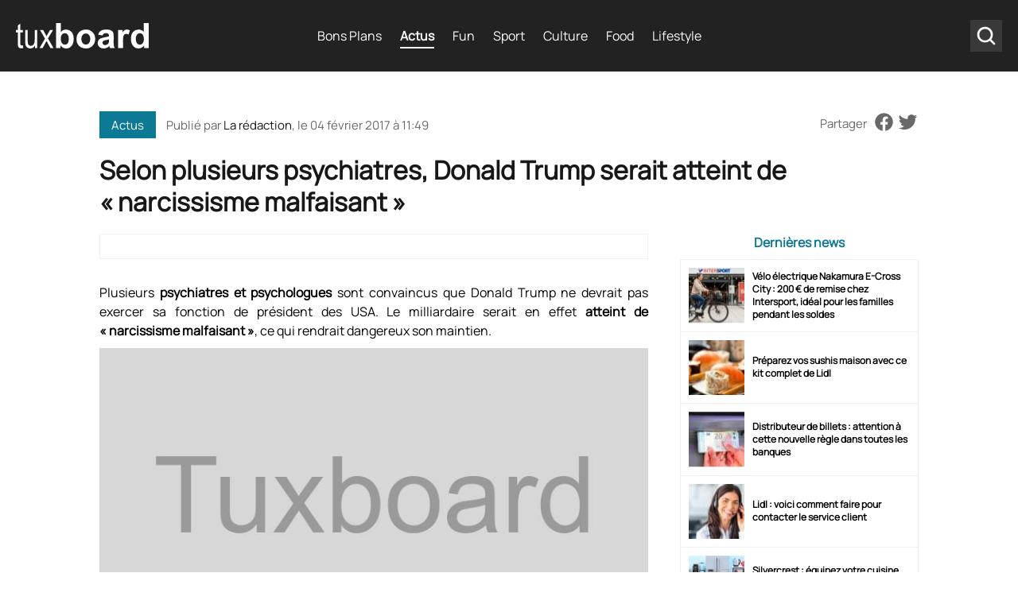

--- FILE ---
content_type: text/html; charset=UTF-8
request_url: https://www.tuxboard.com/donald-trump-narcissisme-malfaisant/
body_size: 15661
content:
<!DOCTYPE html>
<!--[if lt IE 8 ]><html class="no-js ie ie7" lang="fr-FR"> <![endif]-->
<!--[if IE 8 ]><html class="no-js ie ie8" lang="fr-FR"> <![endif]-->
<!--[if gte IE 9 ]><html class="ie ie9" lang="fr-FR"> <![endif]-->
<!--[if !IE]><!-->
<html lang="fr-FR" class="no-js"> <!--<![endif]-->
   	<head><meta charset="UTF-8"><script>if(navigator.userAgent.match(/MSIE|Internet Explorer/i)||navigator.userAgent.match(/Trident\/7\..*?rv:11/i)){var href=document.location.href;if(!href.match(/[?&]nowprocket/)){if(href.indexOf("?")==-1){if(href.indexOf("#")==-1){document.location.href=href+"?nowprocket=1"}else{document.location.href=href.replace("#","?nowprocket=1#")}}else{if(href.indexOf("#")==-1){document.location.href=href+"&nowprocket=1"}else{document.location.href=href.replace("#","&nowprocket=1#")}}}}</script><script>(()=>{class RocketLazyLoadScripts{constructor(){this.v="2.0.4",this.userEvents=["keydown","keyup","mousedown","mouseup","mousemove","mouseover","mouseout","touchmove","touchstart","touchend","touchcancel","wheel","click","dblclick","input"],this.attributeEvents=["onblur","onclick","oncontextmenu","ondblclick","onfocus","onmousedown","onmouseenter","onmouseleave","onmousemove","onmouseout","onmouseover","onmouseup","onmousewheel","onscroll","onsubmit"]}async t(){this.i(),this.o(),/iP(ad|hone)/.test(navigator.userAgent)&&this.h(),this.u(),this.l(this),this.m(),this.k(this),this.p(this),this._(),await Promise.all([this.R(),this.L()]),this.lastBreath=Date.now(),this.S(this),this.P(),this.D(),this.O(),this.M(),await this.C(this.delayedScripts.normal),await this.C(this.delayedScripts.defer),await this.C(this.delayedScripts.async),await this.T(),await this.F(),await this.j(),await this.A(),window.dispatchEvent(new Event("rocket-allScriptsLoaded")),this.everythingLoaded=!0,this.lastTouchEnd&&await new Promise(t=>setTimeout(t,500-Date.now()+this.lastTouchEnd)),this.I(),this.H(),this.U(),this.W()}i(){this.CSPIssue=sessionStorage.getItem("rocketCSPIssue"),document.addEventListener("securitypolicyviolation",t=>{this.CSPIssue||"script-src-elem"!==t.violatedDirective||"data"!==t.blockedURI||(this.CSPIssue=!0,sessionStorage.setItem("rocketCSPIssue",!0))},{isRocket:!0})}o(){window.addEventListener("pageshow",t=>{this.persisted=t.persisted,this.realWindowLoadedFired=!0},{isRocket:!0}),window.addEventListener("pagehide",()=>{this.onFirstUserAction=null},{isRocket:!0})}h(){let t;function e(e){t=e}window.addEventListener("touchstart",e,{isRocket:!0}),window.addEventListener("touchend",function i(o){o.changedTouches[0]&&t.changedTouches[0]&&Math.abs(o.changedTouches[0].pageX-t.changedTouches[0].pageX)<10&&Math.abs(o.changedTouches[0].pageY-t.changedTouches[0].pageY)<10&&o.timeStamp-t.timeStamp<200&&(window.removeEventListener("touchstart",e,{isRocket:!0}),window.removeEventListener("touchend",i,{isRocket:!0}),"INPUT"===o.target.tagName&&"text"===o.target.type||(o.target.dispatchEvent(new TouchEvent("touchend",{target:o.target,bubbles:!0})),o.target.dispatchEvent(new MouseEvent("mouseover",{target:o.target,bubbles:!0})),o.target.dispatchEvent(new PointerEvent("click",{target:o.target,bubbles:!0,cancelable:!0,detail:1,clientX:o.changedTouches[0].clientX,clientY:o.changedTouches[0].clientY})),event.preventDefault()))},{isRocket:!0})}q(t){this.userActionTriggered||("mousemove"!==t.type||this.firstMousemoveIgnored?"keyup"===t.type||"mouseover"===t.type||"mouseout"===t.type||(this.userActionTriggered=!0,this.onFirstUserAction&&this.onFirstUserAction()):this.firstMousemoveIgnored=!0),"click"===t.type&&t.preventDefault(),t.stopPropagation(),t.stopImmediatePropagation(),"touchstart"===this.lastEvent&&"touchend"===t.type&&(this.lastTouchEnd=Date.now()),"click"===t.type&&(this.lastTouchEnd=0),this.lastEvent=t.type,t.composedPath&&t.composedPath()[0].getRootNode()instanceof ShadowRoot&&(t.rocketTarget=t.composedPath()[0]),this.savedUserEvents.push(t)}u(){this.savedUserEvents=[],this.userEventHandler=this.q.bind(this),this.userEvents.forEach(t=>window.addEventListener(t,this.userEventHandler,{passive:!1,isRocket:!0})),document.addEventListener("visibilitychange",this.userEventHandler,{isRocket:!0})}U(){this.userEvents.forEach(t=>window.removeEventListener(t,this.userEventHandler,{passive:!1,isRocket:!0})),document.removeEventListener("visibilitychange",this.userEventHandler,{isRocket:!0}),this.savedUserEvents.forEach(t=>{(t.rocketTarget||t.target).dispatchEvent(new window[t.constructor.name](t.type,t))})}m(){const t="return false",e=Array.from(this.attributeEvents,t=>"data-rocket-"+t),i="["+this.attributeEvents.join("],[")+"]",o="[data-rocket-"+this.attributeEvents.join("],[data-rocket-")+"]",s=(e,i,o)=>{o&&o!==t&&(e.setAttribute("data-rocket-"+i,o),e["rocket"+i]=new Function("event",o),e.setAttribute(i,t))};new MutationObserver(t=>{for(const n of t)"attributes"===n.type&&(n.attributeName.startsWith("data-rocket-")||this.everythingLoaded?n.attributeName.startsWith("data-rocket-")&&this.everythingLoaded&&this.N(n.target,n.attributeName.substring(12)):s(n.target,n.attributeName,n.target.getAttribute(n.attributeName))),"childList"===n.type&&n.addedNodes.forEach(t=>{if(t.nodeType===Node.ELEMENT_NODE)if(this.everythingLoaded)for(const i of[t,...t.querySelectorAll(o)])for(const t of i.getAttributeNames())e.includes(t)&&this.N(i,t.substring(12));else for(const e of[t,...t.querySelectorAll(i)])for(const t of e.getAttributeNames())this.attributeEvents.includes(t)&&s(e,t,e.getAttribute(t))})}).observe(document,{subtree:!0,childList:!0,attributeFilter:[...this.attributeEvents,...e]})}I(){this.attributeEvents.forEach(t=>{document.querySelectorAll("[data-rocket-"+t+"]").forEach(e=>{this.N(e,t)})})}N(t,e){const i=t.getAttribute("data-rocket-"+e);i&&(t.setAttribute(e,i),t.removeAttribute("data-rocket-"+e))}k(t){Object.defineProperty(HTMLElement.prototype,"onclick",{get(){return this.rocketonclick||null},set(e){this.rocketonclick=e,this.setAttribute(t.everythingLoaded?"onclick":"data-rocket-onclick","this.rocketonclick(event)")}})}S(t){function e(e,i){let o=e[i];e[i]=null,Object.defineProperty(e,i,{get:()=>o,set(s){t.everythingLoaded?o=s:e["rocket"+i]=o=s}})}e(document,"onreadystatechange"),e(window,"onload"),e(window,"onpageshow");try{Object.defineProperty(document,"readyState",{get:()=>t.rocketReadyState,set(e){t.rocketReadyState=e},configurable:!0}),document.readyState="loading"}catch(t){console.log("WPRocket DJE readyState conflict, bypassing")}}l(t){this.originalAddEventListener=EventTarget.prototype.addEventListener,this.originalRemoveEventListener=EventTarget.prototype.removeEventListener,this.savedEventListeners=[],EventTarget.prototype.addEventListener=function(e,i,o){o&&o.isRocket||!t.B(e,this)&&!t.userEvents.includes(e)||t.B(e,this)&&!t.userActionTriggered||e.startsWith("rocket-")||t.everythingLoaded?t.originalAddEventListener.call(this,e,i,o):(t.savedEventListeners.push({target:this,remove:!1,type:e,func:i,options:o}),"mouseenter"!==e&&"mouseleave"!==e||t.originalAddEventListener.call(this,e,t.savedUserEvents.push,o))},EventTarget.prototype.removeEventListener=function(e,i,o){o&&o.isRocket||!t.B(e,this)&&!t.userEvents.includes(e)||t.B(e,this)&&!t.userActionTriggered||e.startsWith("rocket-")||t.everythingLoaded?t.originalRemoveEventListener.call(this,e,i,o):t.savedEventListeners.push({target:this,remove:!0,type:e,func:i,options:o})}}J(t,e){this.savedEventListeners=this.savedEventListeners.filter(i=>{let o=i.type,s=i.target||window;return e!==o||t!==s||(this.B(o,s)&&(i.type="rocket-"+o),this.$(i),!1)})}H(){EventTarget.prototype.addEventListener=this.originalAddEventListener,EventTarget.prototype.removeEventListener=this.originalRemoveEventListener,this.savedEventListeners.forEach(t=>this.$(t))}$(t){t.remove?this.originalRemoveEventListener.call(t.target,t.type,t.func,t.options):this.originalAddEventListener.call(t.target,t.type,t.func,t.options)}p(t){let e;function i(e){return t.everythingLoaded?e:e.split(" ").map(t=>"load"===t||t.startsWith("load.")?"rocket-jquery-load":t).join(" ")}function o(o){function s(e){const s=o.fn[e];o.fn[e]=o.fn.init.prototype[e]=function(){return this[0]===window&&t.userActionTriggered&&("string"==typeof arguments[0]||arguments[0]instanceof String?arguments[0]=i(arguments[0]):"object"==typeof arguments[0]&&Object.keys(arguments[0]).forEach(t=>{const e=arguments[0][t];delete arguments[0][t],arguments[0][i(t)]=e})),s.apply(this,arguments),this}}if(o&&o.fn&&!t.allJQueries.includes(o)){const e={DOMContentLoaded:[],"rocket-DOMContentLoaded":[]};for(const t in e)document.addEventListener(t,()=>{e[t].forEach(t=>t())},{isRocket:!0});o.fn.ready=o.fn.init.prototype.ready=function(i){function s(){parseInt(o.fn.jquery)>2?setTimeout(()=>i.bind(document)(o)):i.bind(document)(o)}return"function"==typeof i&&(t.realDomReadyFired?!t.userActionTriggered||t.fauxDomReadyFired?s():e["rocket-DOMContentLoaded"].push(s):e.DOMContentLoaded.push(s)),o([])},s("on"),s("one"),s("off"),t.allJQueries.push(o)}e=o}t.allJQueries=[],o(window.jQuery),Object.defineProperty(window,"jQuery",{get:()=>e,set(t){o(t)}})}P(){const t=new Map;document.write=document.writeln=function(e){const i=document.currentScript,o=document.createRange(),s=i.parentElement;let n=t.get(i);void 0===n&&(n=i.nextSibling,t.set(i,n));const c=document.createDocumentFragment();o.setStart(c,0),c.appendChild(o.createContextualFragment(e)),s.insertBefore(c,n)}}async R(){return new Promise(t=>{this.userActionTriggered?t():this.onFirstUserAction=t})}async L(){return new Promise(t=>{document.addEventListener("DOMContentLoaded",()=>{this.realDomReadyFired=!0,t()},{isRocket:!0})})}async j(){return this.realWindowLoadedFired?Promise.resolve():new Promise(t=>{window.addEventListener("load",t,{isRocket:!0})})}M(){this.pendingScripts=[];this.scriptsMutationObserver=new MutationObserver(t=>{for(const e of t)e.addedNodes.forEach(t=>{"SCRIPT"!==t.tagName||t.noModule||t.isWPRocket||this.pendingScripts.push({script:t,promise:new Promise(e=>{const i=()=>{const i=this.pendingScripts.findIndex(e=>e.script===t);i>=0&&this.pendingScripts.splice(i,1),e()};t.addEventListener("load",i,{isRocket:!0}),t.addEventListener("error",i,{isRocket:!0}),setTimeout(i,1e3)})})})}),this.scriptsMutationObserver.observe(document,{childList:!0,subtree:!0})}async F(){await this.X(),this.pendingScripts.length?(await this.pendingScripts[0].promise,await this.F()):this.scriptsMutationObserver.disconnect()}D(){this.delayedScripts={normal:[],async:[],defer:[]},document.querySelectorAll("script[type$=rocketlazyloadscript]").forEach(t=>{t.hasAttribute("data-rocket-src")?t.hasAttribute("async")&&!1!==t.async?this.delayedScripts.async.push(t):t.hasAttribute("defer")&&!1!==t.defer||"module"===t.getAttribute("data-rocket-type")?this.delayedScripts.defer.push(t):this.delayedScripts.normal.push(t):this.delayedScripts.normal.push(t)})}async _(){await this.L();let t=[];document.querySelectorAll("script[type$=rocketlazyloadscript][data-rocket-src]").forEach(e=>{let i=e.getAttribute("data-rocket-src");if(i&&!i.startsWith("data:")){i.startsWith("//")&&(i=location.protocol+i);try{const o=new URL(i).origin;o!==location.origin&&t.push({src:o,crossOrigin:e.crossOrigin||"module"===e.getAttribute("data-rocket-type")})}catch(t){}}}),t=[...new Map(t.map(t=>[JSON.stringify(t),t])).values()],this.Y(t,"preconnect")}async G(t){if(await this.K(),!0!==t.noModule||!("noModule"in HTMLScriptElement.prototype))return new Promise(e=>{let i;function o(){(i||t).setAttribute("data-rocket-status","executed"),e()}try{if(navigator.userAgent.includes("Firefox/")||""===navigator.vendor||this.CSPIssue)i=document.createElement("script"),[...t.attributes].forEach(t=>{let e=t.nodeName;"type"!==e&&("data-rocket-type"===e&&(e="type"),"data-rocket-src"===e&&(e="src"),i.setAttribute(e,t.nodeValue))}),t.text&&(i.text=t.text),t.nonce&&(i.nonce=t.nonce),i.hasAttribute("src")?(i.addEventListener("load",o,{isRocket:!0}),i.addEventListener("error",()=>{i.setAttribute("data-rocket-status","failed-network"),e()},{isRocket:!0}),setTimeout(()=>{i.isConnected||e()},1)):(i.text=t.text,o()),i.isWPRocket=!0,t.parentNode.replaceChild(i,t);else{const i=t.getAttribute("data-rocket-type"),s=t.getAttribute("data-rocket-src");i?(t.type=i,t.removeAttribute("data-rocket-type")):t.removeAttribute("type"),t.addEventListener("load",o,{isRocket:!0}),t.addEventListener("error",i=>{this.CSPIssue&&i.target.src.startsWith("data:")?(console.log("WPRocket: CSP fallback activated"),t.removeAttribute("src"),this.G(t).then(e)):(t.setAttribute("data-rocket-status","failed-network"),e())},{isRocket:!0}),s?(t.fetchPriority="high",t.removeAttribute("data-rocket-src"),t.src=s):t.src="data:text/javascript;base64,"+window.btoa(unescape(encodeURIComponent(t.text)))}}catch(i){t.setAttribute("data-rocket-status","failed-transform"),e()}});t.setAttribute("data-rocket-status","skipped")}async C(t){const e=t.shift();return e?(e.isConnected&&await this.G(e),this.C(t)):Promise.resolve()}O(){this.Y([...this.delayedScripts.normal,...this.delayedScripts.defer,...this.delayedScripts.async],"preload")}Y(t,e){this.trash=this.trash||[];let i=!0;var o=document.createDocumentFragment();t.forEach(t=>{const s=t.getAttribute&&t.getAttribute("data-rocket-src")||t.src;if(s&&!s.startsWith("data:")){const n=document.createElement("link");n.href=s,n.rel=e,"preconnect"!==e&&(n.as="script",n.fetchPriority=i?"high":"low"),t.getAttribute&&"module"===t.getAttribute("data-rocket-type")&&(n.crossOrigin=!0),t.crossOrigin&&(n.crossOrigin=t.crossOrigin),t.integrity&&(n.integrity=t.integrity),t.nonce&&(n.nonce=t.nonce),o.appendChild(n),this.trash.push(n),i=!1}}),document.head.appendChild(o)}W(){this.trash.forEach(t=>t.remove())}async T(){try{document.readyState="interactive"}catch(t){}this.fauxDomReadyFired=!0;try{await this.K(),this.J(document,"readystatechange"),document.dispatchEvent(new Event("rocket-readystatechange")),await this.K(),document.rocketonreadystatechange&&document.rocketonreadystatechange(),await this.K(),this.J(document,"DOMContentLoaded"),document.dispatchEvent(new Event("rocket-DOMContentLoaded")),await this.K(),this.J(window,"DOMContentLoaded"),window.dispatchEvent(new Event("rocket-DOMContentLoaded"))}catch(t){console.error(t)}}async A(){try{document.readyState="complete"}catch(t){}try{await this.K(),this.J(document,"readystatechange"),document.dispatchEvent(new Event("rocket-readystatechange")),await this.K(),document.rocketonreadystatechange&&document.rocketonreadystatechange(),await this.K(),this.J(window,"load"),window.dispatchEvent(new Event("rocket-load")),await this.K(),window.rocketonload&&window.rocketonload(),await this.K(),this.allJQueries.forEach(t=>t(window).trigger("rocket-jquery-load")),await this.K(),this.J(window,"pageshow");const t=new Event("rocket-pageshow");t.persisted=this.persisted,window.dispatchEvent(t),await this.K(),window.rocketonpageshow&&window.rocketonpageshow({persisted:this.persisted})}catch(t){console.error(t)}}async K(){Date.now()-this.lastBreath>45&&(await this.X(),this.lastBreath=Date.now())}async X(){return document.hidden?new Promise(t=>setTimeout(t)):new Promise(t=>requestAnimationFrame(t))}B(t,e){return e===document&&"readystatechange"===t||(e===document&&"DOMContentLoaded"===t||(e===window&&"DOMContentLoaded"===t||(e===window&&"load"===t||e===window&&"pageshow"===t)))}static run(){(new RocketLazyLoadScripts).t()}}RocketLazyLoadScripts.run()})();</script>
        
      	<meta name='robots' content='index, follow, max-image-preview:large, max-snippet:-1, max-video-preview:-1' />

	<!-- This site is optimized with the Yoast SEO Premium plugin v26.6 (Yoast SEO v26.6) - https://yoast.com/wordpress/plugins/seo/ -->
	<title>Donald Trump serait atteint de narcissisme malfaisant</title><link rel="preload" data-rocket-preload as="image" href="https://www.tuxboard.com/photos/2016/12/Donald-Trump-720x384.jpg" fetchpriority="high">
	<link rel="canonical" href="https://www.tuxboard.com/donald-trump-narcissisme-malfaisant/" />
	<meta property="og:locale" content="fr_FR" />
	<meta property="og:type" content="article" />
	<meta property="og:title" content="Selon plusieurs psychiatres, Donald Trump serait atteint de &quot;narcissisme malfaisant&quot;" />
	<meta property="og:description" content="Plusieurs psychiatres et psychologues sont convaincus que Donald Trump ne devrait pas exercer sa fonction de président des USA. Le..." />
	<meta property="og:url" content="https://www.tuxboard.com/donald-trump-narcissisme-malfaisant/" />
	<meta property="og:site_name" content="Tuxboard" />
	<meta property="article:publisher" content="https://www.facebook.com/tuxboard" />
	<meta property="article:published_time" content="2017-02-04T10:49:16+00:00" />
	<meta property="article:modified_time" content="2022-10-18T10:58:52+00:00" />
	<meta name="author" content="La rédaction" />
	<meta name="twitter:card" content="summary_large_image" />
	<meta name="twitter:creator" content="@tuxboard" />
	<meta name="twitter:site" content="@tuxboard" />
	<meta name="twitter:label1" content="Écrit par" />
	<meta name="twitter:data1" content="La rédaction" />
	<meta name="twitter:label2" content="Durée de lecture estimée" />
	<meta name="twitter:data2" content="1 minute" />
	<script type="application/ld+json" class="yoast-schema-graph">{"@context":"https://schema.org","@graph":[{"@type":"Article","@id":"https://www.tuxboard.com/donald-trump-narcissisme-malfaisant/#article","isPartOf":{"@id":"https://www.tuxboard.com/donald-trump-narcissisme-malfaisant/"},"author":{"name":"La rédaction","@id":"https://www.tuxboard.com/#/schema/person/dda4f25597ceb70ca12adf3e18b01757"},"headline":"Selon plusieurs psychiatres, Donald Trump serait atteint de « narcissisme malfaisant »","datePublished":"2017-02-04T10:49:16+00:00","dateModified":"2022-10-18T10:58:52+00:00","mainEntityOfPage":{"@id":"https://www.tuxboard.com/donald-trump-narcissisme-malfaisant/"},"wordCount":234,"publisher":{"@id":"https://www.tuxboard.com/#organization"},"image":{"@id":"https://www.tuxboard.com/donald-trump-narcissisme-malfaisant/#primaryimage"},"thumbnailUrl":"","keywords":["Donald Trump","John D. Gartner","Marina Carrère d'Encausse","Michel Cymes","Narcissisme malfaisant","psychiatrie","Psychologue"],"articleSection":["Actus","TV"],"inLanguage":"fr-FR","copyrightYear":"2017","copyrightHolder":{"@id":"https://www.tuxboard.com/#organization"}},{"@type":"WebPage","@id":"https://www.tuxboard.com/donald-trump-narcissisme-malfaisant/","url":"https://www.tuxboard.com/donald-trump-narcissisme-malfaisant/","name":"Donald Trump serait atteint de narcissisme malfaisant","isPartOf":{"@id":"https://www.tuxboard.com/#website"},"primaryImageOfPage":{"@id":"https://www.tuxboard.com/donald-trump-narcissisme-malfaisant/#primaryimage"},"image":{"@id":"https://www.tuxboard.com/donald-trump-narcissisme-malfaisant/#primaryimage"},"thumbnailUrl":"","datePublished":"2017-02-04T10:49:16+00:00","dateModified":"2022-10-18T10:58:52+00:00","breadcrumb":{"@id":"https://www.tuxboard.com/donald-trump-narcissisme-malfaisant/#breadcrumb"},"inLanguage":"fr-FR","potentialAction":[{"@type":"ReadAction","target":["https://www.tuxboard.com/donald-trump-narcissisme-malfaisant/"]}]},{"@type":"ImageObject","inLanguage":"fr-FR","@id":"https://www.tuxboard.com/donald-trump-narcissisme-malfaisant/#primaryimage","url":"","contentUrl":""},{"@type":"BreadcrumbList","@id":"https://www.tuxboard.com/donald-trump-narcissisme-malfaisant/#breadcrumb","itemListElement":[{"@type":"ListItem","position":1,"name":"Accueil","item":"https://www.tuxboard.com/"},{"@type":"ListItem","position":2,"name":"Selon plusieurs psychiatres, Donald Trump serait atteint de « narcissisme malfaisant »"}]},{"@type":"WebSite","@id":"https://www.tuxboard.com/#website","url":"https://www.tuxboard.com/","name":"Tuxboard","description":"Site de divertissement et de découvertes","publisher":{"@id":"https://www.tuxboard.com/#organization"},"potentialAction":[{"@type":"SearchAction","target":{"@type":"EntryPoint","urlTemplate":"https://www.tuxboard.com/?s={search_term_string}"},"query-input":{"@type":"PropertyValueSpecification","valueRequired":true,"valueName":"search_term_string"}}],"inLanguage":"fr-FR"},{"@type":"Organization","@id":"https://www.tuxboard.com/#organization","name":"Tuxboard","alternateName":"Tux","url":"https://www.tuxboard.com/","logo":{"@type":"ImageObject","inLanguage":"fr-FR","@id":"https://www.tuxboard.com/#/schema/logo/image/","url":"https://www.tuxboard.com/wp-content/uploads/2022/10/logo-tuxboard.jpg","contentUrl":"https://www.tuxboard.com/wp-content/uploads/2022/10/logo-tuxboard.jpg","width":504,"height":210,"caption":"Tuxboard"},"image":{"@id":"https://www.tuxboard.com/#/schema/logo/image/"},"sameAs":["https://www.facebook.com/tuxboard","https://x.com/tuxboard"]},{"@type":"Person","@id":"https://www.tuxboard.com/#/schema/person/dda4f25597ceb70ca12adf3e18b01757","name":"La rédaction","description":"Présent depuis très longtemps sur le site pour écrire des articles et vous faire découvrir des vidéos ou des nouveaux produits que vous avez adorés. Ma passion de l'écriture est née au siècle dernier et j'adore toujours écrire en 2022.","url":"https://www.tuxboard.com/author/joe-le-mort/"}]}</script>
	<!-- / Yoast SEO Premium plugin. -->



<link rel="alternate" title="oEmbed (JSON)" type="application/json+oembed" href="https://www.tuxboard.com/wp-json/oembed/1.0/embed?url=https%3A%2F%2Fwww.tuxboard.com%2Fdonald-trump-narcissisme-malfaisant%2F" />
<link rel="alternate" title="oEmbed (XML)" type="text/xml+oembed" href="https://www.tuxboard.com/wp-json/oembed/1.0/embed?url=https%3A%2F%2Fwww.tuxboard.com%2Fdonald-trump-narcissisme-malfaisant%2F&#038;format=xml" />
<style id='wp-img-auto-sizes-contain-inline-css' type='text/css'>
img:is([sizes=auto i],[sizes^="auto," i]){contain-intrinsic-size:3000px 1500px}
/*# sourceURL=wp-img-auto-sizes-contain-inline-css */
</style>
<link rel='stylesheet' id='mobile-single-css-css' href='https://www.tuxboard.com/wp-content/themes/tuxboard22/assets/css/mobile.css?ver=1.1.0' type='text/css' media='(max-width: 768px)' />
<link rel='stylesheet' id='desktop-single-css-css' href='https://www.tuxboard.com/wp-content/themes/tuxboard22/assets/css/template.css?ver=1.1.0' type='text/css' media='(min-width: 769px)' />
<style id='rocket-lazyload-inline-css' type='text/css'>
.rll-youtube-player{position:relative;padding-bottom:56.23%;height:0;overflow:hidden;max-width:100%;}.rll-youtube-player:focus-within{outline: 2px solid currentColor;outline-offset: 5px;}.rll-youtube-player iframe{position:absolute;top:0;left:0;width:100%;height:100%;z-index:100;background:0 0}.rll-youtube-player img{bottom:0;display:block;left:0;margin:auto;max-width:100%;width:100%;position:absolute;right:0;top:0;border:none;height:auto;-webkit-transition:.4s all;-moz-transition:.4s all;transition:.4s all}.rll-youtube-player img:hover{-webkit-filter:brightness(75%)}.rll-youtube-player .play{height:100%;width:100%;left:0;top:0;position:absolute;background:url(https://www.tuxboard.com/wp-content/plugins/wp-rocket/assets/img/youtube.png) no-repeat center;background-color: transparent !important;cursor:pointer;border:none;}
/*# sourceURL=rocket-lazyload-inline-css */
</style>
<link rel="https://api.w.org/" href="https://www.tuxboard.com/wp-json/" /><link rel="alternate" title="JSON" type="application/json" href="https://www.tuxboard.com/wp-json/wp/v2/posts/566505" /><link rel="EditURI" type="application/rsd+xml" title="RSD" href="https://www.tuxboard.com/xmlrpc.php?rsd" />

<link rel='shortlink' href='https://www.tuxboard.com/?p=566505' />

    <noscript><style id="rocket-lazyload-nojs-css">.rll-youtube-player, [data-lazy-src]{display:none !important;}</style></noscript>
        <link rel="shortcut icon" href="https://www.tuxboard.com/wp-content/themes/tuxboard22/assets/img/favicon/favicon.ico" type="image/x-icon" />
        <link rel="apple-touch-icon" sizes="57x57" href="https://www.tuxboard.com/wp-content/themes/tuxboard22/assets/img/favicon/apple-touch-icon-57x57.png">
        <link rel="apple-touch-icon" sizes="60x60" href="https://www.tuxboard.com/wp-content/themes/tuxboard22/assets/img/favicon/apple-touch-icon-60x60.png">
        <link rel="apple-touch-icon" sizes="72x72" href="https://www.tuxboard.com/wp-content/themes/tuxboard22/assets/img/favicon/apple-touch-icon-72x72.png">
        <link rel="apple-touch-icon" sizes="76x76" href="https://www.tuxboard.com/wp-content/themes/tuxboard22/assets/img/favicon/apple-touch-icon-76x76.png">
        <link rel="apple-touch-icon" sizes="114x114" href="https://www.tuxboard.com/wp-content/themes/tuxboard22/assets/img/favicon/apple-touch-icon-114x114.png">
        <link rel="apple-touch-icon" sizes="120x120" href="https://www.tuxboard.com/wp-content/themes/tuxboard22/assets/img/favicon/apple-touch-icon-120x120.png">
        <link rel="apple-touch-icon" sizes="144x144" href="https://www.tuxboard.com/wp-content/themes/tuxboard22/assets/img/favicon/apple-touch-icon-144x144.png">
        <link rel="apple-touch-icon" sizes="152x152" href="https://www.tuxboard.com/wp-content/themes/tuxboard22/assets/img/favicon/apple-touch-icon-152x152.png">
        <link rel="apple-touch-icon" sizes="180x180" href="https://www.tuxboard.com/wp-content/themes/tuxboard22/assets/img/favicon/apple-touch-icon-180x180.png">
        <link rel="icon" type="image/png" href="https://www.tuxboard.com/wp-content/themes/tuxboard22/assets/img/favicon/favicon-32x32.png" sizes="32x32">
        <link rel="icon" type="image/png" href="https://www.tuxboard.com/wp-content/themes/tuxboard22/assets/img/favicon/favicon-96x96.png" sizes="96x96">
        <link rel="icon" type="image/png" href="https://www.tuxboard.com/wp-content/themes/tuxboard22/assets/img/favicon/android-chrome-192x192.png" sizes="192x192">
        <meta name="msapplication-square70x70logo" content="https://www.tuxboard.com/wp-content/themes/tuxboard22/assets/img/favicon/smalltile.png" />
        <meta name="msapplication-square150x150logo" content="https://www.tuxboard.com/wp-content/themes/tuxboard22/assets/img/favicon/mediumtile.png" />
        <meta name="msapplication-wide310x150logo" content="https://www.tuxboard.com/wp-content/themes/tuxboard22/assets/img/favicon/widetile.png" />
        <meta name="msapplication-square310x310logo" content="https://www.tuxboard.com/wp-content/themes/tuxboard22/assets/img/favicon/largetile.png" />

        <meta name="HandheldFriendly" content="True" />
      	<meta name="MobileOptimized" content="576" />
      	<meta name="viewport" content="width=device-width, initial-scale=1, maximum-scale=5" />

        <meta property="fb:pages" content="1693331647626492" />

        <meta name="p:domain_verify" content="b3d3554103d01ea6690f1b44c8eba3b4"/>
        <meta property="article:publisher" content="https://facebook.com/tuxboard" />
        <meta property="article:author" content="https://facebook.com/tuxboard" />

		        <link rel="alternate" href="https://www.tuxboard.com/donald-trump-narcissisme-malfaisant/" hreflang="x-default"/>
		<link rel="alternate" href="https://www.tuxboard.com/donald-trump-narcissisme-malfaisant/" hreflang="fr"/>

		<meta name="p:domain_verify" content="ab5c93a59450af9bd61049967de3136b"/>

<!-- Google Tag Manager -->
<script type="rocketlazyloadscript">(function(w,d,s,l,i){w[l]=w[l]||[];w[l].push({'gtm.start':
new Date().getTime(),event:'gtm.js'});var f=d.getElementsByTagName(s)[0],
j=d.createElement(s),dl=l!='dataLayer'?'&l='+l:'';j.async=true;j.src=
'https://www.googletagmanager.com/gtm.js?id='+i+dl;f.parentNode.insertBefore(j,f);
})(window,document,'script','dataLayer','GTM-NJZJH6SH');</script>
<!-- End Google Tag Manager -->

<script type="rocketlazyloadscript" async  data-rocket-src="https://pagead2.googlesyndication.com/pagead/js/adsbygoogle.js?client=ca-pub-9949628778928908" crossorigin="anonymous"></script>

<!-- outpush -->
        <script type="rocketlazyloadscript">window.pushMST_config={"vapidPK":"BH7cTPuwGom8EYhOlLkr-Wa0m56kTr7fKB9AhRm4Gmy07U-ga2pNJhHamXTzEpvZ68vAtYU9BMcZmqXGXxCasyo","enableOverlay":true,"swPath":"/sw.js","i18n":{}};
            var pushmasterTag = document.createElement('script');
            pushmasterTag.src = "https://cdn.pushmaster-cdn.xyz/scripts/publishers/669f81ae3b48e200088f69c3/SDK.js";
            pushmasterTag.setAttribute('defer','');

            var firstScriptTag = document.getElementsByTagName('script')[0];
            firstScriptTag.parentNode.insertBefore(pushmasterTag, firstScriptTag);
        </script>
<!-- End outpush -->
        
   	<meta name="generator" content="WP Rocket 3.20.2" data-wpr-features="wpr_delay_js wpr_defer_js wpr_minify_js wpr_lazyload_images wpr_lazyload_iframes wpr_oci wpr_image_dimensions wpr_minify_css wpr_desktop" /></head>
   	
   	<body class="wp-singular post-template-default single single-post postid-566505 single-format-standard wp-theme-tuxboard22">
		
		<!-- Google Tag Manager (noscript) -->
<noscript><iframe src="https://www.googletagmanager.com/ns.html?id=GTM-NJZJH6SH"
height="0" width="0" style="display:none;visibility:hidden"></iframe></noscript>
<!-- End Google Tag Manager (noscript) -->
	    <header  id="#header" role="banner">
            <div class="navbar">
                <a class="header-brand" href="https://www.tuxboard.com/" title="Accueil Tuxboard">
                    <div class="burger_w">
                        <span></span>
                        <span></span>
                        <span></span>
                    </div>
                    <img src="https://www.tuxboard.com/wp-content/themes/tuxboard22/assets/img/tuxboard-logo.svg" width="167" height="32" alt="Tuxboard">
                </a>
                <ul id="nav" class="nav" role="navigation"><li id="menu-item-1110252" class="menu-item menu-item-type-taxonomy menu-item-object-category menu-item-1110252"><a href="https://www.tuxboard.com/category/bons-plans/">Bons Plans</a></li>
<li id="menu-item-1110251" class="menu-item menu-item-type-taxonomy menu-item-object-category current-post-ancestor current-menu-parent current-post-parent menu-item-1110251"><a href="https://www.tuxboard.com/category/actualites/">Actus</a></li>
<li id="menu-item-1110253" class="menu-item menu-item-type-taxonomy menu-item-object-category menu-item-1110253"><a href="https://www.tuxboard.com/category/fun/">Fun</a></li>
<li id="menu-item-1154052" class="menu-item menu-item-type-taxonomy menu-item-object-category menu-item-1154052"><a href="https://www.tuxboard.com/category/sport/">Sport</a></li>
<li id="menu-item-1154059" class="menu-item menu-item-type-custom menu-item-object-custom menu-item-has-children menu-item-1154059"><a href="#">Culture</a>
<ul class="sub-menu">
	<li id="menu-item-1154053" class="menu-item menu-item-type-taxonomy menu-item-object-category menu-item-1154053"><a href="https://www.tuxboard.com/category/cinema/">Cinéma</a></li>
	<li id="menu-item-1154054" class="menu-item menu-item-type-taxonomy menu-item-object-category menu-item-1154054"><a href="https://www.tuxboard.com/category/musique/">Musique</a></li>
	<li id="menu-item-1154057" class="menu-item menu-item-type-taxonomy menu-item-object-category menu-item-1154057"><a href="https://www.tuxboard.com/category/mode/">Mode</a></li>
</ul>
</li>
<li id="menu-item-1154055" class="menu-item menu-item-type-taxonomy menu-item-object-category menu-item-1154055"><a href="https://www.tuxboard.com/category/food/">Food</a></li>
<li id="menu-item-1154056" class="menu-item menu-item-type-taxonomy menu-item-object-category menu-item-1154056"><a href="https://www.tuxboard.com/category/lifestyle/">Lifestyle</a></li>
</ul>                <div class="search_w">
                    <svg version="1.1" x="0px" y="0px"
                         viewBox="0 0 30 30" style="enable-background:new 0 0 30 30;" xml:space="preserve">
                    <path style="fill:#FFFFFF;" d="M23.2,21.8l-3.3-3.3c0,0-0.1,0-0.1-0.1c1-1.3,1.5-2.8,1.5-4.5c0-4.1-3.3-7.4-7.4-7.4s-7.4,3.3-7.4,7.4
                    s3.3,7.4,7.4,7.4l0,0c1.7,0,3.3-0.6,4.5-1.5c0,0,0,0.1,0.1,0.1l3.3,3.3c0.2,0.2,0.5,0.3,0.7,0.3s0.5-0.1,0.7-0.3
                    C23.6,22.8,23.6,22.2,23.2,21.8z M13.9,19.4c-3,0-5.4-2.4-5.4-5.4s2.4-5.4,5.4-5.4s5.4,2.4,5.4,5.4C19.4,16.9,16.9,19.4,13.9,19.4z" />
                    </svg>
                </div>
            </div>

	        <div  class="header-search">
	            <form name="search" action="https://www.tuxboard.com" class="search" method="get" role="search">
    <input class="search-input" type="text" name="s" autocomplete="off" placeholder="Rechercher..." value="" >
    <input type="submit" class="search-submit" value="OK">
</form>                <div  class="close-search">
                    <svg version="1.1" x="0px" y="0px"
                         viewBox="0 0 30 30" style="enable-background:new 0 0 30 30;" xml:space="preserve">
                    <path d="M16.4,15l7.3-7.3c0.4-0.4,0.4-1,0-1.4s-1-0.4-1.4,0L15,13.6L7.7,6.3c-0.4-0.4-1-0.4-1.4,0s-0.4,1,0,1.4l7.3,7.3l-7.3,7.3
                        c-0.4,0.4-0.4,1,0,1.4C6.5,23.9,6.7,24,7,24s0.5-0.1,0.7-0.3l7.3-7.3l7.3,7.3c0.2,0.2,0.5,0.3,0.7,0.3s0.5-0.1,0.7-0.3
                        c0.4-0.4,0.4-1,0-1.4L16.4,15z"/>
                    </svg>
                </div>
	        </div>
	    </header>

        <section >
        <div class="container post-article"
            data-page="0"
            data-cat-id="10"
            data-not="566505"
            data-url="https://www.tuxboard.com/donald-trump-narcissisme-malfaisant/"
            data-title="Selon plusieurs psychiatres, Donald Trump serait atteint de « narcissisme malfaisant »"
            itemscope itemtype="https://schema.org/NewsArticle">
            <div  class="row">
                <div class="col-8 col-lg-9 col-md-12 post-top">
                                            <a href="https://www.tuxboard.com/category/actualites/" class="post-category sea">Actus</a>
                                        <div class="post-infos">Publié par <a href="https://www.tuxboard.com/author/joe-le-mort/" title="Découvrir plus d'articles de La rédaction"><b>La rédaction</b></a>, le <span itemprop="datePublished" content="2017-02-04T11:49:16+01:00">04 février 2017 à 11:49</span></div>
                    <meta itemprop="dateModified" content="2022-10-18T12:58:52+02:00" />
                </div>
                <div class="col-2 col-lg-3 post-share">
                    <span class="post-share-label">Partager</span>
                    <a rel="nofollow" href="https://www.facebook.com/sharer/sharer.php?u=https%3A%2F%2Fwww.tuxboard.com%2Fdonald-trump-narcissisme-malfaisant%2F" class="post-share-icon" title="Partager sur Facebook" target="_blank">
                        <!--<span class="icon-facebook"></span>-->
                        <svg version="1.1" x="0px" y="0px"
                             viewBox="0 0 30 30" style="enable-background:new 0 0 30 30;" xml:space="preserve">
                            <path style="fill:#686868;" d="M27.5,15c0-6.9-5.7-12.5-12.6-12.4S2.5,8.3,2.5,15.2C2.5,21.3,7,26.5,13,27.4v-8.8H9.9V15H13
                                v-2.8c0-3.2,1.9-4.9,4.7-4.9c0.9,0,1.9,0.1,2.8,0.2v3.1H19c-1-0.1-1.9,0.6-2,1.6c0,0.1,0,0.3,0,0.4V15h3.5l-0.6,3.6H17v8.8
                                C23,26.4,27.5,21.2,27.5,15z"/>
                        </svg>
                    </a>
                    <a rel="nofollow" href="https://twitter.com/intent/tweet?text=Selon plusieurs psychiatres, Donald Trump serait atteint de « narcissisme malfaisant »&url=https%3A%2F%2Fwww.tuxboard.com%2Fdonald-trump-narcissisme-malfaisant%2F" class="post-share-icon" title="Partager sur Twitter" target="_blank">
                        <!--<span class="icon-twitter"></span>-->
                        <svg version="1.1" x="0px" y="0px"
                             viewBox="0 0 30 30" style="enable-background:new 0 0 30 30;" xml:space="preserve">
                             <path style="fill:#686868;" d="M28,7c-1,0.4-2,0.7-3.1,0.8c1.1-0.7,1.9-1.7,2.3-2.9c-1,0.6-2.2,1.1-3.4,1.3
                            c-2-2.1-5.4-2.2-7.5-0.2c-1.1,1-1.7,2.4-1.7,3.8c0,0.4,0,0.8,0.1,1.2c-4.3-0.2-8.3-2.2-11-5.5c-1.3,2.4-0.6,5.5,1.7,7
                            c-0.8,0-1.7-0.2-2.4-0.6V12c0,2.5,1.8,4.7,4.3,5.2c-0.5,0.1-0.9,0.2-1.4,0.2c-0.3,0-0.7,0-1-0.1c0.7,2.2,2.7,3.6,5,3.7
                            c-1.9,1.5-4.2,2.3-6.6,2.3c-0.4,0-0.9,0-1.3-0.1c2.4,1.6,5.3,2.4,8.2,2.4c8.3,0.1,15.1-6.6,15.2-14.9c0-0.1,0-0.1,0-0.2
                            c0-0.2,0-0.5,0-0.7C26.4,9,27.3,8.1,28,7z"/>
                        </svg>
                    </a>
                </div>
            </div>
            <div  class="row">
                <div class="col-10 col-lg-12">
                    <h1 itemprop="headline">Selon plusieurs psychiatres, Donald Trump serait atteint de « narcissisme malfaisant »</h1>
                </div>
            </div>

            
            <div  class="row">
                <div class="col-10 col-lg-12">
                    <div class="post-content">
                        <div class="post-text sea post-text-first">
                            <div class="post-thumbnail-border">
                                                                    <div class="post-thumbnail">
                                        
                                        <meta itemprop="image" content="" /><div itemscope itemtype="https://schema.org/ImageObject"><meta itemprop="contentUrl" content="" /><meta itemprop="url" content="" /><meta itemprop="width" content="1200"><meta itemprop="height" content="675"></div>                                    </div>

                                                            </div>

                            <h2 class="post-chapeau"></h2>

                            
                            <p>Plusieurs <strong>psychiatres et psychologues</strong> sont convaincus que Donald Trump ne devrait pas exercer sa fonction de président des USA. Le milliardaire serait en effet <strong>atteint de « narcissisme malfaisant »</strong>, ce qui rendrait dangereux son maintien.</p>
<p style="text-align:center;"><img fetchpriority="high" decoding="async" src="https://www.tuxboard.com/photos/2016/12/Donald-Trump-720x384.jpg" alt="Donald Trump narcissisme malfaisant" width="720" height="384" class="aligncenter size-medium wp-image-541434" /></p>
<p>Depuis son investiture en janvier 2017, Donald Trump est déjà sous le feu des critiques à cause de ses décrets très controversés dont le <a href="https://www.tuxboard.com/dessins-decret-anti-immigration/">#MuslimBan</a>.<br />
En plus des manifestations contre le président, c&rsquo;est au tour du corps médical de s&rsquo;en prendre à Trump. Le <strong>docteur John D. Gartner</strong> a lancé une <a href="https://www.change.org/p/trump-is-mentally-ill-and-must-be-removed" target="_blank" rel="noopener">pétition en ligne</a> qui s&rsquo;adresse aux professionnels de santé mentale. Cette pétition réclame tout simplement le remplacement du président des Etats-Unis. À l&rsquo;heure où l&rsquo;écrit ces lignes, <strong>près de 18.000 signatures ont déjà été recueillies</strong>. Plusieurs collègues du docteur John D. Gartner demandent que l&rsquo;article 3 du 25ème amendement de la Constitution soit invoqué. Cet article prévoit « le remplacement du président par le vice-président en cas d&rsquo;incapacité à exercer les pouvoirs et remplir les devoirs de sa charge ». En l&rsquo;occurrence, le président serait atteint de &lsquo;narcissisme malfaisant&rsquo;.</p>
<h3>Qu&rsquo;est-ce que le trouble du narcissisme malfaisant ?</h3>
<div class='code-block code-block-1' style='margin: 8px 0; clear: both;'>
<div id="slot_1" style="min-height: 300px;margin-bottom: 10px;">
	<div class="p3 slot">
		<ins class="adsbygoogle"
			 style="display:block"
			 data-ad-client="ca-pub-9949628778928908"
			 data-ad-slot="2319254653"
			 data-ad-format="auto"
			 data-full-width-responsive="true"></ins>
	</div>
</div></div>
<p>Dans le Magazine de la Santé sur France 5, Michel Cymès et Marina Carrère d&rsquo;Encausse ont donné quelques explications par rapport à ce trouble.</p>
<!-- CONTENT END 2 -->

                                                            <div class="post-tag">
                                    <a href="https://www.tuxboard.com/tag/donald-trump/" rel="tag">Donald Trump</a>  <span>-</span>  <a href="https://www.tuxboard.com/tag/john-d-gartner/" rel="tag">John D. Gartner</a>  <span>-</span>  <a href="https://www.tuxboard.com/tag/marina-carrere-dencausse/" rel="tag">Marina Carrère d'Encausse</a>  <span>-</span>  <a href="https://www.tuxboard.com/tag/michel-cymes/" rel="tag">Michel Cymes</a>  <span>-</span>  <a href="https://www.tuxboard.com/tag/narcissisme-malfaisant/" rel="tag">Narcissisme malfaisant</a>  <span>-</span>  <a href="https://www.tuxboard.com/tag/psychiatrie/" rel="tag">psychiatrie</a>  <span>-</span>  <a href="https://www.tuxboard.com/tag/psychologue/" rel="tag">Psychologue</a>                                </div>
                            
                            <div class="post-author" itemprop="author" itemscope itemtype="https://schema.org/Person">
                                <div class="post-author-avatar">
                                                                    </div>
                                <div class="post-author-infos">
                                    <a class="post-author-name" href="https://www.tuxboard.com/author/joe-le-mort/" title="La rédaction" itemprop="url"><span itemprop="name">La rédaction</span></a>
                                    <p itemprop="description">Présent depuis très longtemps sur le site pour écrire des articles et vous faire découvrir des vidéos ou des nouveaux produits que vous avez adorés.
Ma passion de l'écriture est née au siècle dernier et j'adore toujours écrire en 2022.</p>
                                </div>
                            </div>
                        </div>

                        <div class="post-sidebar">
                            
                                                                                        <div class="sidebar-bloc widget_block">
                                    <div class="h4 sea">Dernières news</div>
                                                                            <a href="https://www.tuxboard.com/velo-electrique-nakamura-e-cross-city-200-e-de-remise-chez-intersport-ideal-pour-les-familles-pendant-les-soldes/" title="Vélo électrique Nakamura E-Cross City : 200 € de remise chez Intersport, idéal pour les familles pendant les soldes" class="article-card horizontal-card sea">
                                            <div class="card-thumbnail">
                                                <img width="70" height="70" src="data:image/svg+xml,%3Csvg%20xmlns='http://www.w3.org/2000/svg'%20viewBox='0%200%2070%2070'%3E%3C/svg%3E" class="attachment-sidebar-seconds size-sidebar-seconds wp-post-image" alt="Tuxboard.com - Vélo électrique Nakamura E-Cross City : 200 € de remise chez Intersport, idéal pour les familles pendant les soldes" decoding="async" data-lazy-src="https://www.tuxboard.com/wp-content/uploads/2026/01/1412235-image-70x70.jpg" /><noscript><img width="70" height="70" src="https://www.tuxboard.com/wp-content/uploads/2026/01/1412235-image-70x70.jpg" class="attachment-sidebar-seconds size-sidebar-seconds wp-post-image" alt="Tuxboard.com - Vélo électrique Nakamura E-Cross City : 200 € de remise chez Intersport, idéal pour les familles pendant les soldes" decoding="async" /></noscript>                                            </div>
                                            <div class="card-text">
                                                <div class="card-title">
                                                    <h2>Vélo électrique Nakamura E-Cross City : 200 € de remise chez Intersport, idéal pour les familles pendant les soldes</h2>
                                                </div>
                                            </div>
                                        </a>
                                                                            <a href="https://www.tuxboard.com/preparez-vos-sushis-maison-avec-ce-kit-complet-de-lidl/" title="Préparez vos sushis maison avec ce kit complet de Lidl" class="article-card horizontal-card sea">
                                            <div class="card-thumbnail">
                                                <img width="70" height="70" src="data:image/svg+xml,%3Csvg%20xmlns='http://www.w3.org/2000/svg'%20viewBox='0%200%2070%2070'%3E%3C/svg%3E" class="attachment-sidebar-seconds size-sidebar-seconds wp-post-image" alt="Préparez vos sushis maison avec ce kit complet de Lidl" decoding="async" data-lazy-src="https://www.tuxboard.com/wp-content/uploads/2026/01/Preparez-vos-sushis-maison-avec-ce-kit-complet-de-Lidl-70x70.jpg" /><noscript><img width="70" height="70" src="https://www.tuxboard.com/wp-content/uploads/2026/01/Preparez-vos-sushis-maison-avec-ce-kit-complet-de-Lidl-70x70.jpg" class="attachment-sidebar-seconds size-sidebar-seconds wp-post-image" alt="Préparez vos sushis maison avec ce kit complet de Lidl" decoding="async" /></noscript>                                            </div>
                                            <div class="card-text">
                                                <div class="card-title">
                                                    <h2>Préparez vos sushis maison avec ce kit complet de Lidl</h2>
                                                </div>
                                            </div>
                                        </a>
                                                                            <a href="https://www.tuxboard.com/distributeur-de-billets-attention-a-cette-nouvelle-regle-dans-toutes-les-banques/" title="Distributeur de billets : attention à cette nouvelle règle dans toutes les banques" class="article-card horizontal-card sea">
                                            <div class="card-thumbnail">
                                                <img width="70" height="70" src="data:image/svg+xml,%3Csvg%20xmlns='http://www.w3.org/2000/svg'%20viewBox='0%200%2070%2070'%3E%3C/svg%3E" class="attachment-sidebar-seconds size-sidebar-seconds wp-post-image" alt="Distributeur de billets : attention à cette nouvelle règle dans toutes les banques" decoding="async" data-lazy-src="https://www.tuxboard.com/wp-content/uploads/2026/01/Distributeur-de-billets-attention-a-cette-nouvelle-regle-dans-toutes-les-banques-70x70.jpg" /><noscript><img width="70" height="70" src="https://www.tuxboard.com/wp-content/uploads/2026/01/Distributeur-de-billets-attention-a-cette-nouvelle-regle-dans-toutes-les-banques-70x70.jpg" class="attachment-sidebar-seconds size-sidebar-seconds wp-post-image" alt="Distributeur de billets : attention à cette nouvelle règle dans toutes les banques" decoding="async" /></noscript>                                            </div>
                                            <div class="card-text">
                                                <div class="card-title">
                                                    <h2>Distributeur de billets : attention à cette nouvelle règle dans toutes les banques</h2>
                                                </div>
                                            </div>
                                        </a>
                                                                            <a href="https://www.tuxboard.com/lidl-voici-comment-faire-pour-contacter-le-service-client/" title="Lidl : voici comment faire pour contacter le service client" class="article-card horizontal-card sea">
                                            <div class="card-thumbnail">
                                                <img width="70" height="70" src="data:image/svg+xml,%3Csvg%20xmlns='http://www.w3.org/2000/svg'%20viewBox='0%200%2070%2070'%3E%3C/svg%3E" class="attachment-sidebar-seconds size-sidebar-seconds wp-post-image" alt="Lidl : voici comment faire pour contacter le service client" decoding="async" data-lazy-src="https://www.tuxboard.com/wp-content/uploads/2026/01/Lidl-voici-comment-faire-pour-contacter-le-service-client-70x70.jpg" /><noscript><img width="70" height="70" src="https://www.tuxboard.com/wp-content/uploads/2026/01/Lidl-voici-comment-faire-pour-contacter-le-service-client-70x70.jpg" class="attachment-sidebar-seconds size-sidebar-seconds wp-post-image" alt="Lidl : voici comment faire pour contacter le service client" decoding="async" /></noscript>                                            </div>
                                            <div class="card-text">
                                                <div class="card-title">
                                                    <h2>Lidl : voici comment faire pour contacter le service client</h2>
                                                </div>
                                            </div>
                                        </a>
                                                                            <a href="https://www.tuxboard.com/silvercrest-equipez-votre-cuisine-avec-ces-produits-a-80-durant-les-soldes/" title="Silvercrest : équipez votre cuisine avec ces produits à -80% durant les soldes" class="article-card horizontal-card sea">
                                            <div class="card-thumbnail">
                                                <img width="70" height="70" src="data:image/svg+xml,%3Csvg%20xmlns='http://www.w3.org/2000/svg'%20viewBox='0%200%2070%2070'%3E%3C/svg%3E" class="attachment-sidebar-seconds size-sidebar-seconds wp-post-image" alt="Silvercrest : équipez votre cuisine avec ces produits à -80% durant les soldes" decoding="async" data-lazy-src="https://www.tuxboard.com/wp-content/uploads/2026/01/Silvercrest-equipez-votre-cuisine-avec-ces-produits-a-80-durant-les-soldes-70x70.jpg" /><noscript><img width="70" height="70" src="https://www.tuxboard.com/wp-content/uploads/2026/01/Silvercrest-equipez-votre-cuisine-avec-ces-produits-a-80-durant-les-soldes-70x70.jpg" class="attachment-sidebar-seconds size-sidebar-seconds wp-post-image" alt="Silvercrest : équipez votre cuisine avec ces produits à -80% durant les soldes" decoding="async" /></noscript>                                            </div>
                                            <div class="card-text">
                                                <div class="card-title">
                                                    <h2>Silvercrest : équipez votre cuisine avec ces produits à -80% durant les soldes</h2>
                                                </div>
                                            </div>
                                        </a>
                                                                    </div>
                            
                                                    </div>
                    </div>
                </div>
            </div>

                            <div  class="row">
                    <div class="col-12">
                        <div class='code-block code-block-4' style='margin: 8px 0; clear: both;'>
<div id="slot_foot" class="slot" style="min-height: 300px;margin-bottom: 10px;">
    <!-- TUXBOARD Bas d'article -->
    <ins class="adsbygoogle"
         style="display:block"
         data-ad-client="ca-pub-9949628778928908"
         data-ad-slot="6115467111"
         data-ad-format="auto"
         data-full-width-responsive="true"></ins>
</div></div>
                    </div>
                </div>
                    </div>
    </section>




<div  class="no_more"></div>


      <footer >
          <div  class="container">
                                <div  class="row">
                                                <div class="col-2 col-md-4 col-sm-6">
                              <div class="menu-footer-1-container"><ul id="menu-footer-1" class="footer-menu"><li id="menu-item-1153930" class="menu-item menu-item-type-taxonomy menu-item-object-category current-post-ancestor current-menu-parent current-post-parent menu-item-has-children menu-item-1153930"><a href="https://www.tuxboard.com/category/actualites/">Actus</a>
<ul class="sub-menu">
	<li id="menu-item-1153931" class="menu-item menu-item-type-taxonomy menu-item-object-category menu-item-1153931"><a href="https://www.tuxboard.com/category/clip-video/">Clip Vidéo</a></li>
	<li id="menu-item-1153932" class="menu-item menu-item-type-taxonomy menu-item-object-category menu-item-1153932"><a href="https://www.tuxboard.com/category/cinema/">Cinéma</a></li>
	<li id="menu-item-1153933" class="menu-item menu-item-type-taxonomy menu-item-object-category menu-item-1153933"><a href="https://www.tuxboard.com/category/photos/">Photos</a></li>
</ul>
</li>
</ul></div>                          </div>
                                                                  <div class="col-2 col-md-4 col-sm-6">
                          <div class="menu-footer-2-container"><ul id="menu-footer-2" class="footer-menu"><li id="menu-item-1153949" class="menu-item menu-item-type-taxonomy menu-item-object-category menu-item-has-children menu-item-1153949"><a href="https://www.tuxboard.com/category/fun/">Fun</a>
<ul class="sub-menu">
	<li id="menu-item-1153951" class="menu-item menu-item-type-taxonomy menu-item-object-category menu-item-1153951"><a href="https://www.tuxboard.com/category/insolite/">Insolite</a></li>
	<li id="menu-item-1153952" class="menu-item menu-item-type-taxonomy menu-item-object-category menu-item-1153952"><a href="https://www.tuxboard.com/category/zapping-web/">Zapping du Web</a></li>
	<li id="menu-item-1153950" class="menu-item menu-item-type-taxonomy menu-item-object-category menu-item-1153950"><a href="https://www.tuxboard.com/category/gadget/">Gadget</a></li>
</ul>
</li>
</ul></div>                      </div>
                                                                      <div class="col-2 col-md-4 col-sm-6">
                            <div class="menu-footer-3-container"><ul id="menu-footer-3" class="footer-menu"><li id="menu-item-1153959" class="menu-item menu-item-type-custom menu-item-object-custom menu-item-has-children menu-item-1153959"><a href="#">Culture</a>
<ul class="sub-menu">
	<li id="menu-item-1153953" class="menu-item menu-item-type-taxonomy menu-item-object-category menu-item-1153953"><a href="https://www.tuxboard.com/category/architecture/">Architecture</a></li>
	<li id="menu-item-1153954" class="menu-item menu-item-type-taxonomy menu-item-object-category menu-item-1153954"><a href="https://www.tuxboard.com/category/art/">Art</a></li>
	<li id="menu-item-1153955" class="menu-item menu-item-type-taxonomy menu-item-object-category menu-item-1153955"><a href="https://www.tuxboard.com/category/cinema/">Cinéma</a></li>
	<li id="menu-item-1153956" class="menu-item menu-item-type-taxonomy menu-item-object-category menu-item-1153956"><a href="https://www.tuxboard.com/category/jeux-video/">Jeux Vidéo</a></li>
	<li id="menu-item-1153957" class="menu-item menu-item-type-taxonomy menu-item-object-category menu-item-1153957"><a href="https://www.tuxboard.com/category/publicite/">Publicité</a></li>
	<li id="menu-item-1153958" class="menu-item menu-item-type-taxonomy menu-item-object-category menu-item-1153958"><a href="https://www.tuxboard.com/category/serie-tv/">Série TV</a></li>
</ul>
</li>
</ul></div>                          </div>
                                                                      <div class="col-2 col-md-4 col-sm-6">
                              <div class="menu-footer-4-container"><ul id="menu-footer-4" class="footer-menu"><li id="menu-item-1153963" class="menu-item menu-item-type-taxonomy menu-item-object-category menu-item-1153963"><a href="https://www.tuxboard.com/category/sport/">Sport</a></li>
<li id="menu-item-1153964" class="menu-item menu-item-type-taxonomy menu-item-object-category menu-item-1153964"><a href="https://www.tuxboard.com/category/photos/">Photos</a></li>
<li id="menu-item-1153965" class="menu-item menu-item-type-taxonomy menu-item-object-category menu-item-1153965"><a href="https://www.tuxboard.com/category/musique/">Musique</a></li>
</ul></div>                          </div>
                                                                      <div class="col-2 col-md-4 col-sm-6">
                              <div class="menu-footer-5-container"><ul id="menu-footer-5" class="footer-menu"><li id="menu-item-1153966" class="menu-item menu-item-type-taxonomy menu-item-object-category menu-item-1153966"><a href="https://www.tuxboard.com/category/high-tech/">High-Tech/Web</a></li>
<li id="menu-item-1153967" class="menu-item menu-item-type-taxonomy menu-item-object-category current-post-ancestor current-menu-parent current-post-parent menu-item-1153967"><a href="https://www.tuxboard.com/category/tv/">TV</a></li>
</ul></div>                          </div>
                                            <div class="col-2 col-md-4 col-sm-6"></div>
                  </div>
                            <div  class="row">
                  <div class="col-12 footer-brand">
                      <img width="163" height="31" src="https://www.tuxboard.com/wp-content/themes/tuxboard22/assets/img/tuxboard-logo.svg" alt="Tuxboard">
                  </div>
                  <div class="col-12 footer-bottom">
                      <div class="footer-copyright">© 2026 Tuxboard.</div>
                      <div class="footer-legal"><ul id="menu-copyright" class="menu"><li id="menu-item-1221638" class="menu-item menu-item-type-post_type menu-item-object-page menu-item-1221638"><a href="https://www.tuxboard.com/mentions-legales/">Mentions Légales</a></li>
<li id="menu-item-1153961" class="menu-item menu-item-type-post_type menu-item-object-page menu-item-1153961"><a href="https://www.tuxboard.com/contact/">Contact</a></li>
<li id="menu-item-1153962" class="menu-item menu-item-type-post_type menu-item-object-page menu-item-1153962"><a href="https://www.tuxboard.com/abonnements-flux-rss-tuxboard/">Flux RSS</a></li>
</ul></div>                  </div>
             </div>
          </div>
      </footer>

      <!-- SCRIPTS -->
      <script type="speculationrules">
{"prefetch":[{"source":"document","where":{"and":[{"href_matches":"/*"},{"not":{"href_matches":["/wp-*.php","/wp-admin/*","/wp-content/uploads/*","/wp-content/*","/wp-content/plugins/*","/wp-content/themes/tuxboard22/*","/*\\?(.+)"]}},{"not":{"selector_matches":"a[rel~=\"nofollow\"]"}},{"not":{"selector_matches":".no-prefetch, .no-prefetch a"}}]},"eagerness":"conservative"}]}
</script>
<script type="rocketlazyloadscript" data-rocket-type="text/javascript" data-rocket-src="https://www.tuxboard.com/wp-content/themes/tuxboard22/assets/js/jquery-3.5.1.min.js?ver=1.0" id="jquery-jq-js" data-rocket-defer defer></script>
<script type="text/javascript" id="single-js-js-extra">
/* <![CDATA[ */
var MyAjax = {"url":"https://www.tuxboard.com/wp-admin/admin-ajax.php","nonce":"b023981cde"};
//# sourceURL=single-js-js-extra
/* ]]> */
</script>
<script type="rocketlazyloadscript" data-minify="1" data-rocket-type="text/javascript" data-rocket-src="https://www.tuxboard.com/wp-content/cache/min/1/wp-content/themes/tuxboard22/dist/single-js.js?ver=1768907392" id="single-js-js" data-rocket-defer defer></script>
<script>window.lazyLoadOptions=[{elements_selector:"img[data-lazy-src],.rocket-lazyload,iframe[data-lazy-src]",data_src:"lazy-src",data_srcset:"lazy-srcset",data_sizes:"lazy-sizes",class_loading:"lazyloading",class_loaded:"lazyloaded",threshold:300,callback_loaded:function(element){if(element.tagName==="IFRAME"&&element.dataset.rocketLazyload=="fitvidscompatible"){if(element.classList.contains("lazyloaded")){if(typeof window.jQuery!="undefined"){if(jQuery.fn.fitVids){jQuery(element).parent().fitVids()}}}}}},{elements_selector:".rocket-lazyload",data_src:"lazy-src",data_srcset:"lazy-srcset",data_sizes:"lazy-sizes",class_loading:"lazyloading",class_loaded:"lazyloaded",threshold:300,}];window.addEventListener('LazyLoad::Initialized',function(e){var lazyLoadInstance=e.detail.instance;if(window.MutationObserver){var observer=new MutationObserver(function(mutations){var image_count=0;var iframe_count=0;var rocketlazy_count=0;mutations.forEach(function(mutation){for(var i=0;i<mutation.addedNodes.length;i++){if(typeof mutation.addedNodes[i].getElementsByTagName!=='function'){continue}
if(typeof mutation.addedNodes[i].getElementsByClassName!=='function'){continue}
images=mutation.addedNodes[i].getElementsByTagName('img');is_image=mutation.addedNodes[i].tagName=="IMG";iframes=mutation.addedNodes[i].getElementsByTagName('iframe');is_iframe=mutation.addedNodes[i].tagName=="IFRAME";rocket_lazy=mutation.addedNodes[i].getElementsByClassName('rocket-lazyload');image_count+=images.length;iframe_count+=iframes.length;rocketlazy_count+=rocket_lazy.length;if(is_image){image_count+=1}
if(is_iframe){iframe_count+=1}}});if(image_count>0||iframe_count>0||rocketlazy_count>0){lazyLoadInstance.update()}});var b=document.getElementsByTagName("body")[0];var config={childList:!0,subtree:!0};observer.observe(b,config)}},!1)</script><script data-no-minify="1" async src="https://www.tuxboard.com/wp-content/plugins/wp-rocket/assets/js/lazyload/17.8.3/lazyload.min.js"></script><script>function lazyLoadThumb(e,alt,l){var t='<img data-lazy-src="https://i.ytimg.com/vi/ID/hqdefault.jpg" alt="" width="480" height="360"><noscript><img src="https://i.ytimg.com/vi/ID/hqdefault.jpg" alt="" width="480" height="360"></noscript>',a='<button class="play" aria-label="Lire la vidéo Youtube"></button>';if(l){t=t.replace('data-lazy-','');t=t.replace('loading="lazy"','');t=t.replace(/<noscript>.*?<\/noscript>/g,'');}t=t.replace('alt=""','alt="'+alt+'"');return t.replace("ID",e)+a}function lazyLoadYoutubeIframe(){var e=document.createElement("iframe"),t="ID?autoplay=1";t+=0===this.parentNode.dataset.query.length?"":"&"+this.parentNode.dataset.query;e.setAttribute("src",t.replace("ID",this.parentNode.dataset.src)),e.setAttribute("frameborder","0"),e.setAttribute("allowfullscreen","1"),e.setAttribute("allow","accelerometer; autoplay; encrypted-media; gyroscope; picture-in-picture"),this.parentNode.parentNode.replaceChild(e,this.parentNode)}document.addEventListener("DOMContentLoaded",function(){var exclusions=["is-logo-image","page-header-image-single","no-lazy"];var e,t,p,u,l,a=document.getElementsByClassName("rll-youtube-player");for(t=0;t<a.length;t++)(e=document.createElement("div")),(u='https://i.ytimg.com/vi/ID/hqdefault.jpg'),(u=u.replace('ID',a[t].dataset.id)),(l=exclusions.some(exclusion=>u.includes(exclusion))),e.setAttribute("data-id",a[t].dataset.id),e.setAttribute("data-query",a[t].dataset.query),e.setAttribute("data-src",a[t].dataset.src),(e.innerHTML=lazyLoadThumb(a[t].dataset.id,a[t].dataset.alt,l)),a[t].appendChild(e),(p=e.querySelector(".play")),(p.onclick=lazyLoadYoutubeIframe)});</script>

		

      
      
   <script>var rocket_beacon_data = {"ajax_url":"https:\/\/www.tuxboard.com\/wp-admin\/admin-ajax.php","nonce":"d62ef61339","url":"https:\/\/www.tuxboard.com\/donald-trump-narcissisme-malfaisant","is_mobile":false,"width_threshold":1600,"height_threshold":700,"delay":500,"debug":null,"status":{"atf":true,"lrc":true,"preconnect_external_domain":true},"elements":"img, video, picture, p, main, div, li, svg, section, header, span","lrc_threshold":1800,"preconnect_external_domain_elements":["link","script","iframe"],"preconnect_external_domain_exclusions":["static.cloudflareinsights.com","rel=\"profile\"","rel=\"preconnect\"","rel=\"dns-prefetch\"","rel=\"icon\""]}</script><script data-name="wpr-wpr-beacon" src='https://www.tuxboard.com/wp-content/plugins/wp-rocket/assets/js/wpr-beacon.min.js' async></script></body>
</html>

<!-- This website is like a Rocket, isn't it? Performance optimized by WP Rocket. Learn more: https://wp-rocket.me -->

--- FILE ---
content_type: text/css
request_url: https://www.tuxboard.com/wp-content/themes/tuxboard22/assets/css/mobile.css?ver=1.1.0
body_size: 6773
content:
@font-face{font-family:'Manrope-Regular';src:url("src/font/Manrope-Regular.eot");src:url("src/font/Manrope-Regular.eot#iefix") format("embedded-opentype"),url("src/font/Manrope-Regular.woff2") format("woff2"),url("src/font/Manrope-Regular.woff") format("woff"),url("src/font/Manrope-Regular.ttf") format("truetype");font-weight:normal;font-style:normal;font-display:block}@font-face{font-family:'Manrope-Bold';src:url("src/font/Manrope-Bold.eot");src:url("src/font/Manrope-Bold.eot#iefix") format("embedded-opentype"),url("src/font/Manrope-Bold.woff2") format("woff2"),url("src/font/Manrope-Bold.woff") format("woff"),url("src/font/Manrope-Bold.ttf") format("truetype");font-weight:700;font-style:normal;font-display:block}*{-webkit-box-sizing:border-box;box-sizing:border-box}html{-ms-overflow-style:-ms-autohiding-scrollbar;-webkit-tap-highlight-color:transparent}a{color:#000}a:hover{color:black}BODY{position:relative;margin:0px;padding:0px;font-family:'Manrope-Regular', Arial, sans-serif;max-width:100%;min-width:300px;background-color:#FFF;overflow-x:hidden}HR{-webkit-margin-before:0em;-webkit-margin-after:0em;-webkit-margin-start:0em;-webkit-margin-end:0em;border-style:none;border-width:0px}FORM{margin:0px;padding:0px}INPUT:not([type='checkbox']),LABEL,SELECT,BUTTON,TEXTAREA{margin:0;border:0;padding:0;display:inline-block;vertical-align:middle;white-space:normal;background:none;line-height:1;-webkit-box-shadow:none;box-shadow:none}TEXTAREA{resize:none}INPUT:focus{outline:0}BUTTON{cursor:pointer}IMG{border:0px;display:block;-webkit-user-select:none;-moz-user-select:none;-ms-user-select:none;user-select:none}H1,H2,H3,H4{margin:0px;padding:0px;font-weight:normal;font-size:1em}STRONG,B{font-weight:bold}P{margin:0px}UL{margin:0px;padding:0px;list-style:none}a{text-decoration:none;color:#000;cursor:pointer}a[href],a[onclick],a[popup]{cursor:pointer}a:hover{text-decoration:none;color:#000}:focus{outline:none}::-moz-focus-inner{border:0}INPUT:not([type='checkbox']){border-radius:0;-webkit-appearance:none}INPUT::-ms-clear{display:none}body.menu-is-open{overflow:hidden}hr{display:block;height:1px;width:100%;background-color:#F1F1F1}.container{max-width:1270px;width:100%;margin:0 auto;padding:0 20px}section{margin:50px 0}@media (max-width: 768px){section{margin:30px 0}}@media (max-width: 576px){[data-resize="active"]{display:none !important}}.sticky{position:sticky;top:20px}.title-ruban{position:relative;font-size:19px;line-height:22px;font-weight:700}.title-ruban.pink{color:#FDA7DF}.title-ruban.purple{color:#9980FA}.title-ruban.magenta{color:#6F1E51}.title-ruban.red{color:#AF181D}.title-ruban.orange{color:#EE5A24}.title-ruban.yellow{color:#F79F1F}.title-ruban.sunflower{color:#93700a}.title-ruban.apple{color:#C4E538}.title-ruban.android{color:#A3CB38}.title-ruban.grass{color:#009432}.title-ruban.aqua{color:#006266}.title-ruban.cyan{color:#12CBC4}.title-ruban.sea{color:#0C7995}.title-ruban.blue{color:#0652DD}.title-ruban.night{color:#1B1464}.section-description{margin-bottom:30px;text-align:center;font-size:16px;line-height:22px}.section-title{display:-webkit-box;display:-ms-flexbox;display:flex;-webkit-box-pack:center;-ms-flex-pack:center;justify-content:center;-webkit-box-align:center;-ms-flex-align:center;align-items:center;margin-bottom:30px;-ms-flex-wrap:wrap-reverse;flex-wrap:wrap-reverse}.section-title h1,.section-title h2,.section-title h3,.section-title h4{font-size:25px;line-height:30px;color:#181818;font-weight:700;margin:0 15px}.section-title .title-gray{color:#ABABAB;font-size:19px;line-height:22px;font-weight:700;font-style:italic}@media (max-width: 768px){.section-title{margin-bottom:20px}.section-title h1,.section-title h2,.section-title h3,.section-title h4{font-size:20px;line-height:26px}}@media (max-width: 576px){.section-title{margin-bottom:15px}.section-title h1,.section-title h2,.section-title h3,.section-title h4{font-size:18px;line-height:25px}}.cta_w{margin-top:20px;text-align:center}.cta_w .cta{display:inline-block;padding:12px 15px 10px 15px;font-size:17px;line-height:22px}.cta{display:block;width:auto;padding:5px 10px 5px 10px;margin:10px 0;color:#222;font-size:13px;line-height:17px;border-radius:0;background-color:rgba(34,34,34,0.1);cursor:pointer;word-break:keep-all;-webkit-transition:color .4s ease-in-out, background-color .4s ease-in-out;-o-transition:color .4s ease-in-out, background-color .4s ease-in-out;transition:color .4s ease-in-out, background-color .4s ease-in-out}.cta:hover{color:#222;background-color:rgba(34,34,34,0.15)}.cta.cta-more{margin:0 auto;padding:10px 20px;color:#FFF;background-color:#222}.cta.cta-more:hover{color:#FFF;background-color:rgba(34,34,34,0.75)}.cta.pink{color:#FDA7DF;background-color:rgba(253,167,223,0.15)}.cta.pink:hover{color:#ABABAB;background-color:rgba(253,167,223,0.2)}.cta.purple{color:#9980FA;background-color:rgba(153,128,250,0.15)}.cta.purple:hover{color:#ABABAB;background-color:rgba(153,128,250,0.2)}.cta.magenta{color:#6F1E51;background-color:rgba(111,30,81,0.15)}.cta.magenta:hover{color:#ABABAB;background-color:rgba(111,30,81,0.2)}.cta.red{color:#AF181D;background-color:rgba(175,24,29,0.15)}.cta.red:hover{color:#ABABAB;background-color:rgba(175,24,29,0.2)}.cta.orange{color:#EE5A24;background-color:rgba(238,90,36,0.15)}.cta.orange:hover{color:#ABABAB;background-color:rgba(238,90,36,0.2)}.cta.yellow{color:#F79F1F;background-color:rgba(247,159,31,0.15)}.cta.yellow:hover{color:#ABABAB;background-color:rgba(247,159,31,0.2)}.cta.sunflower{color:#93700a;background-color:rgba(255,195,18,0.15)}.cta.sunflower:hover{color:#ABABAB;background-color:rgba(255,195,18,0.2)}.cta.apple{color:#C4E538;background-color:rgba(196,229,56,0.15)}.cta.apple:hover{color:#ABABAB;background-color:rgba(196,229,56,0.2)}.cta.android{color:#A3CB38;background-color:rgba(163,203,56,0.15)}.cta.android:hover{color:#ABABAB;background-color:rgba(163,203,56,0.2)}.cta.grass{color:#009432;background-color:rgba(0,148,50,0.15)}.cta.grass:hover{color:#ABABAB;background-color:rgba(0,148,50,0.2)}.cta.aqua{color:#006266;background-color:rgba(0,98,102,0.15)}.cta.aqua:hover{color:#ABABAB;background-color:rgba(0,98,102,0.2)}.cta.cyan{color:#12CBC4;background-color:rgba(18,203,196,0.15)}.cta.cyan:hover{color:#ABABAB;background-color:rgba(18,203,196,0.2)}.cta.sea{color:#0C7995;background-color:rgba(12,121,149,0.15)}.cta.sea:hover{color:#ABABAB;background-color:rgba(12,121,149,0.2)}.cta.blue{color:#0652DD;background-color:rgba(6,82,221,0.15)}.cta.blue:hover{color:#ABABAB;background-color:rgba(6,82,221,0.2)}.cta.night{color:#1B1464;background-color:rgba(27,20,100,0.15)}.cta.night:hover{color:#ABABAB;background-color:rgba(27,20,100,0.2)}.row{display:-webkit-box;display:-ms-flexbox;display:flex;-ms-flex-wrap:wrap;flex-wrap:wrap;margin-right:-15px;margin-left:-15px;-webkit-box-pack:center;-ms-flex-pack:center;justify-content:center}.col-1,.col-2,.col-3,.col-4,.col-5,.col-6,.col-7,.col-8,.col-9,.col-10,.col-11,.col-12,.col{position:relative;width:100%;padding-right:10px;padding-left:10px}.col-1{-webkit-box-flex:0;-ms-flex:0 0 8.333333%;flex:0 0 8.333333%;max-width:8.333333%}.col-2{-webkit-box-flex:0;-ms-flex:0 0 16.666667%;flex:0 0 16.666667%;max-width:16.666667%}.col-3{-webkit-box-flex:0;-ms-flex:0 0 25%;flex:0 0 25%;max-width:25%}.col-4{-webkit-box-flex:0;-ms-flex:0 0 33.333333%;flex:0 0 33.333333%;max-width:33.333333%}.col-5{-webkit-box-flex:0;-ms-flex:0 0 41.666667%;flex:0 0 41.666667%;max-width:41.666667%}.col-6{-webkit-box-flex:0;-ms-flex:0 0 50%;flex:0 0 50%;max-width:50%}.col-7{-webkit-box-flex:0;-ms-flex:0 0 58.333333%;flex:0 0 58.333333%;max-width:58.333333%}.col-8{-webkit-box-flex:0;-ms-flex:0 0 66.666667%;flex:0 0 66.666667%;max-width:66.666667%}.col-9{-webkit-box-flex:0;-ms-flex:0 0 75%;flex:0 0 75%;max-width:75%}.col-10{-webkit-box-flex:0;-ms-flex:0 0 83.333333%;flex:0 0 83.333333%;max-width:83.333333%}.col-11{-webkit-box-flex:0;-ms-flex:0 0 91.666667%;flex:0 0 91.666667%;max-width:91.666667%}.col-12{-webkit-box-flex:0;-ms-flex:0 0 100%;flex:0 0 100%;max-width:100%}@media (max-width: 1200px){.col-xl-1{-webkit-box-flex:0;-ms-flex:0 0 8.333333%;flex:0 0 8.333333%;max-width:8.333333%}.col-xl-2{-webkit-box-flex:0;-ms-flex:0 0 16.666667%;flex:0 0 16.666667%;max-width:16.666667%}.col-xl-3{-webkit-box-flex:0;-ms-flex:0 0 25%;flex:0 0 25%;max-width:25%}.col-xl-4{-webkit-box-flex:0;-ms-flex:0 0 33.333333%;flex:0 0 33.333333%;max-width:33.333333%}.col-xl-5{-webkit-box-flex:0;-ms-flex:0 0 41.666667%;flex:0 0 41.666667%;max-width:41.666667%}.col-xl-6{-webkit-box-flex:0;-ms-flex:0 0 50%;flex:0 0 50%;max-width:50%}.col-xl-7{-webkit-box-flex:0;-ms-flex:0 0 58.333333%;flex:0 0 58.333333%;max-width:58.333333%}.col-xl-8{-webkit-box-flex:0;-ms-flex:0 0 66.666667%;flex:0 0 66.666667%;max-width:66.666667%}.col-xl-9{-webkit-box-flex:0;-ms-flex:0 0 75%;flex:0 0 75%;max-width:75%}.col-xl-10{-webkit-box-flex:0;-ms-flex:0 0 83.333333%;flex:0 0 83.333333%;max-width:83.333333%}.col-xl-11{-webkit-box-flex:0;-ms-flex:0 0 91.666667%;flex:0 0 91.666667%;max-width:91.666667%}.col-xl-12{-webkit-box-flex:0;-ms-flex:0 0 100%;flex:0 0 100%;max-width:100%}.order-xl-first{-webkit-box-ordinal-group:0;-ms-flex-order:-1;order:-1}.order-xl-last{-webkit-box-ordinal-group:14;-ms-flex-order:13;order:13}.order-xl-0{-webkit-box-ordinal-group:1;-ms-flex-order:0;order:0}.order-xl-1{-webkit-box-ordinal-group:2;-ms-flex-order:1;order:1}.order-xl-2{-webkit-box-ordinal-group:3;-ms-flex-order:2;order:2}.order-xl-3{-webkit-box-ordinal-group:4;-ms-flex-order:3;order:3}.order-xl-4{-webkit-box-ordinal-group:5;-ms-flex-order:4;order:4}.order-xl-5{-webkit-box-ordinal-group:6;-ms-flex-order:5;order:5}.order-xl-6{-webkit-box-ordinal-group:7;-ms-flex-order:6;order:6}.order-xl-7{-webkit-box-ordinal-group:8;-ms-flex-order:7;order:7}.order-xl-8{-webkit-box-ordinal-group:9;-ms-flex-order:8;order:8}.order-xl-9{-webkit-box-ordinal-group:10;-ms-flex-order:9;order:9}.order-xl-10{-webkit-box-ordinal-group:11;-ms-flex-order:10;order:10}.order-xl-11{-webkit-box-ordinal-group:12;-ms-flex-order:11;order:11}.order-xl-12{-webkit-box-ordinal-group:13;-ms-flex-order:12;order:12}}@media (max-width: 992px){.col-lg-1{-webkit-box-flex:0;-ms-flex:0 0 8.333333%;flex:0 0 8.333333%;max-width:8.333333%}.col-lg-2{-webkit-box-flex:0;-ms-flex:0 0 16.666667%;flex:0 0 16.666667%;max-width:16.666667%}.col-lg-3{-webkit-box-flex:0;-ms-flex:0 0 25%;flex:0 0 25%;max-width:25%}.col-lg-4{-webkit-box-flex:0;-ms-flex:0 0 33.333333%;flex:0 0 33.333333%;max-width:33.333333%}.col-lg-5{-webkit-box-flex:0;-ms-flex:0 0 41.666667%;flex:0 0 41.666667%;max-width:41.666667%}.col-lg-6{-webkit-box-flex:0;-ms-flex:0 0 50%;flex:0 0 50%;max-width:50%}.col-lg-7{-webkit-box-flex:0;-ms-flex:0 0 58.333333%;flex:0 0 58.333333%;max-width:58.333333%}.col-lg-8{-webkit-box-flex:0;-ms-flex:0 0 66.666667%;flex:0 0 66.666667%;max-width:66.666667%}.col-lg-9{-webkit-box-flex:0;-ms-flex:0 0 75%;flex:0 0 75%;max-width:75%}.col-lg-10{-webkit-box-flex:0;-ms-flex:0 0 83.333333%;flex:0 0 83.333333%;max-width:83.333333%}.col-lg-11{-webkit-box-flex:0;-ms-flex:0 0 91.666667%;flex:0 0 91.666667%;max-width:91.666667%}.col-lg-12{-webkit-box-flex:0;-ms-flex:0 0 100%;flex:0 0 100%;max-width:100%}.order-lg-first{-webkit-box-ordinal-group:0;-ms-flex-order:-1;order:-1}.order-lg-last{-webkit-box-ordinal-group:14;-ms-flex-order:13;order:13}.order-lg-0{-webkit-box-ordinal-group:1;-ms-flex-order:0;order:0}.order-lg-1{-webkit-box-ordinal-group:2;-ms-flex-order:1;order:1}.order-lg-2{-webkit-box-ordinal-group:3;-ms-flex-order:2;order:2}.order-lg-3{-webkit-box-ordinal-group:4;-ms-flex-order:3;order:3}.order-lg-4{-webkit-box-ordinal-group:5;-ms-flex-order:4;order:4}.order-lg-5{-webkit-box-ordinal-group:6;-ms-flex-order:5;order:5}.order-lg-6{-webkit-box-ordinal-group:7;-ms-flex-order:6;order:6}.order-lg-7{-webkit-box-ordinal-group:8;-ms-flex-order:7;order:7}.order-lg-8{-webkit-box-ordinal-group:9;-ms-flex-order:8;order:8}.order-lg-9{-webkit-box-ordinal-group:10;-ms-flex-order:9;order:9}.order-lg-10{-webkit-box-ordinal-group:11;-ms-flex-order:10;order:10}.order-lg-11{-webkit-box-ordinal-group:12;-ms-flex-order:11;order:11}.order-lg-12{-webkit-box-ordinal-group:13;-ms-flex-order:12;order:12}.offset-lg-1{margin-left:8.333333%}.offset-lg-2{margin-left:16.666667%}.offset-lg-3{margin-left:25%}}@media (max-width: 768px){.col-md-1{-webkit-box-flex:0;-ms-flex:0 0 8.333333%;flex:0 0 8.333333%;max-width:8.333333%}.col-md-2{-webkit-box-flex:0;-ms-flex:0 0 16.666667%;flex:0 0 16.666667%;max-width:16.666667%}.col-md-3{-webkit-box-flex:0;-ms-flex:0 0 25%;flex:0 0 25%;max-width:25%}.col-md-4{-webkit-box-flex:0;-ms-flex:0 0 33.333333%;flex:0 0 33.333333%;max-width:33.333333%}.col-md-5{-webkit-box-flex:0;-ms-flex:0 0 41.666667%;flex:0 0 41.666667%;max-width:41.666667%}.col-md-6{-webkit-box-flex:0;-ms-flex:0 0 50%;flex:0 0 50%;max-width:50%}.col-md-7{-webkit-box-flex:0;-ms-flex:0 0 58.333333%;flex:0 0 58.333333%;max-width:58.333333%}.col-md-8{-webkit-box-flex:0;-ms-flex:0 0 66.666667%;flex:0 0 66.666667%;max-width:66.666667%}.col-md-9{-webkit-box-flex:0;-ms-flex:0 0 75%;flex:0 0 75%;max-width:75%}.col-md-10{-webkit-box-flex:0;-ms-flex:0 0 83.333333%;flex:0 0 83.333333%;max-width:83.333333%}.col-md-11{-webkit-box-flex:0;-ms-flex:0 0 91.666667%;flex:0 0 91.666667%;max-width:91.666667%}.col-md-12{-webkit-box-flex:0;-ms-flex:0 0 100%;flex:0 0 100%;max-width:100%}.order-md-first{-webkit-box-ordinal-group:0;-ms-flex-order:-1;order:-1}.order-md-last{-webkit-box-ordinal-group:14;-ms-flex-order:13;order:13}.order-md-0{-webkit-box-ordinal-group:1;-ms-flex-order:0;order:0}.order-md-1{-webkit-box-ordinal-group:2;-ms-flex-order:1;order:1}.order-md-2{-webkit-box-ordinal-group:3;-ms-flex-order:2;order:2}.order-md-3{-webkit-box-ordinal-group:4;-ms-flex-order:3;order:3}.order-md-4{-webkit-box-ordinal-group:5;-ms-flex-order:4;order:4}.order-md-5{-webkit-box-ordinal-group:6;-ms-flex-order:5;order:5}.order-md-6{-webkit-box-ordinal-group:7;-ms-flex-order:6;order:6}.order-md-7{-webkit-box-ordinal-group:8;-ms-flex-order:7;order:7}.order-md-8{-webkit-box-ordinal-group:9;-ms-flex-order:8;order:8}.order-md-9{-webkit-box-ordinal-group:10;-ms-flex-order:9;order:9}.order-md-10{-webkit-box-ordinal-group:11;-ms-flex-order:10;order:10}.order-md-11{-webkit-box-ordinal-group:12;-ms-flex-order:11;order:11}.order-md-12{-webkit-box-ordinal-group:13;-ms-flex-order:12;order:12}}@media (max-width: 576px){.col-sm-1{-webkit-box-flex:0;-ms-flex:0 0 8.333333%;flex:0 0 8.333333%;max-width:8.333333%}.col-sm-2{-webkit-box-flex:0;-ms-flex:0 0 16.666667%;flex:0 0 16.666667%;max-width:16.666667%}.col-sm-3{-webkit-box-flex:0;-ms-flex:0 0 25%;flex:0 0 25%;max-width:25%}.col-sm-4{-webkit-box-flex:0;-ms-flex:0 0 33.333333%;flex:0 0 33.333333%;max-width:33.333333%}.col-sm-5{-webkit-box-flex:0;-ms-flex:0 0 41.666667%;flex:0 0 41.666667%;max-width:41.666667%}.col-sm-6{-webkit-box-flex:0;-ms-flex:0 0 50%;flex:0 0 50%;max-width:50%}.col-sm-7{-webkit-box-flex:0;-ms-flex:0 0 58.333333%;flex:0 0 58.333333%;max-width:58.333333%}.col-sm-8{-webkit-box-flex:0;-ms-flex:0 0 66.666667%;flex:0 0 66.666667%;max-width:66.666667%}.col-sm-9{-webkit-box-flex:0;-ms-flex:0 0 75%;flex:0 0 75%;max-width:75%}.col-sm-10{-webkit-box-flex:0;-ms-flex:0 0 83.333333%;flex:0 0 83.333333%;max-width:83.333333%}.col-sm-11{-webkit-box-flex:0;-ms-flex:0 0 91.666667%;flex:0 0 91.666667%;max-width:91.666667%}.col-sm-12{-webkit-box-flex:0;-ms-flex:0 0 100%;flex:0 0 100%;max-width:100%}.order-sm-first{-webkit-box-ordinal-group:0;-ms-flex-order:-1;order:-1}.order-sm-last{-webkit-box-ordinal-group:14;-ms-flex-order:13;order:13}.order-sm-0{-webkit-box-ordinal-group:1;-ms-flex-order:0;order:0}.order-sm-1{-webkit-box-ordinal-group:2;-ms-flex-order:1;order:1}.order-sm-2{-webkit-box-ordinal-group:3;-ms-flex-order:2;order:2}.order-sm-3{-webkit-box-ordinal-group:4;-ms-flex-order:3;order:3}.order-sm-4{-webkit-box-ordinal-group:5;-ms-flex-order:4;order:4}.order-sm-5{-webkit-box-ordinal-group:6;-ms-flex-order:5;order:5}.order-sm-6{-webkit-box-ordinal-group:7;-ms-flex-order:6;order:6}.order-sm-7{-webkit-box-ordinal-group:8;-ms-flex-order:7;order:7}.order-sm-8{-webkit-box-ordinal-group:9;-ms-flex-order:8;order:8}.order-sm-9{-webkit-box-ordinal-group:10;-ms-flex-order:9;order:9}.order-sm-10{-webkit-box-ordinal-group:11;-ms-flex-order:10;order:10}.order-sm-11{-webkit-box-ordinal-group:12;-ms-flex-order:11;order:11}.order-sm-12{-webkit-box-ordinal-group:13;-ms-flex-order:12;order:12}}.order-first{-webkit-box-ordinal-group:0;-ms-flex-order:-1;order:-1}.order-last{-webkit-box-ordinal-group:14;-ms-flex-order:13;order:13}.order-0{-webkit-box-ordinal-group:1;-ms-flex-order:0;order:0}.order-1{-webkit-box-ordinal-group:2;-ms-flex-order:1;order:1}.order-2{-webkit-box-ordinal-group:3;-ms-flex-order:2;order:2}.order-3{-webkit-box-ordinal-group:4;-ms-flex-order:3;order:3}.order-4{-webkit-box-ordinal-group:5;-ms-flex-order:4;order:4}.order-5{-webkit-box-ordinal-group:6;-ms-flex-order:5;order:5}.order-6{-webkit-box-ordinal-group:7;-ms-flex-order:6;order:6}.order-7{-webkit-box-ordinal-group:8;-ms-flex-order:7;order:7}.order-8{-webkit-box-ordinal-group:9;-ms-flex-order:8;order:8}.order-9{-webkit-box-ordinal-group:10;-ms-flex-order:9;order:9}.order-10{-webkit-box-ordinal-group:11;-ms-flex-order:10;order:10}.order-11{-webkit-box-ordinal-group:12;-ms-flex-order:11;order:11}.order-12{-webkit-box-ordinal-group:13;-ms-flex-order:12;order:12}header{position:relative}header .navbar{position:relative;display:-webkit-box;display:-ms-flexbox;display:flex;-ms-flex-wrap:nowrap;flex-wrap:nowrap;-webkit-box-pack:justify;-ms-flex-pack:justify;justify-content:space-between;-webkit-box-align:center;-ms-flex-align:center;align-items:center;padding:25px 20px;background-color:#222;z-index:10}header .header-brand{display:inline-block;vertical-align:middle;width:170px}header .header-brand img{height:32px}header .burger_w{display:none;position:relative;width:40px;height:40px;padding:5px;cursor:pointer}header .burger_w span{display:block;width:100%;height:2px;background-color:#FFF;margin:6px 0;border-radius:3px;-webkit-transition:opacity .4s ease-in-out, -webkit-transform .4s ease-in-out;transition:opacity .4s ease-in-out, -webkit-transform .4s ease-in-out;-o-transition:opacity .4s ease-in-out, transform .4s ease-in-out;transition:opacity .4s ease-in-out, transform .4s ease-in-out;transition:opacity .4s ease-in-out, transform .4s ease-in-out, -webkit-transform .4s ease-in-out}header .nav{display:inline-block;vertical-align:middle;padding:0 20px}header .nav .menu-item{display:inline-block;vertical-align:middle;padding:5px}header .nav .menu-item a{position:relative;padding:5px;color:#FFF;font-size:16px;line-height:20px;-webkit-transition:color .4s ease-in;-o-transition:color .4s ease-in;transition:color .4s ease-in}header .nav .menu-item a:after{content:'';display:block;position:absolute;bottom:0;left:5px;height:2px;width:0;background-color:#FFF;-webkit-transition:width .3s ease-in-out;-o-transition:width .3s ease-in-out;transition:width .3s ease-in-out}header .nav .menu-item a:hover:after{width:calc(100% - 10px)}header .nav .menu-item.current-menu-item a,header .nav .menu-item.current-menu-parent a{font-weight:700}header .nav .menu-item.current-menu-item a:after,header .nav .menu-item.current-menu-parent a:after{width:calc(100% - 10px)}header .nav .menu-item.current-menu-item a:hover,header .nav .menu-item.current-menu-parent a:hover{color:#FFF}header .nav .menu-item .sub-menu{position:absolute;top:0;left:0;width:100%;z-index:2;visibility:hidden;padding:10px 0;text-align:center;background-color:#F1F1F1;opacity:0;-webkit-transition:opacity .2s ease-in-out;-o-transition:opacity .2s ease-in-out;transition:opacity .2s ease-in-out}header .nav .menu-item .sub-menu.show{visibility:visible;top:100%;opacity:1;-webkit-transition:opacity .2s ease-in-out;-o-transition:opacity .2s ease-in-out;transition:opacity .2s ease-in-out}header .nav .menu-item .sub-menu .menu-item{display:inline-block;white-space:nowrap}header .nav .menu-item .sub-menu .menu-item.current-menu-item a{font-weight:700}header .nav .menu-item .sub-menu .menu-item a{color:#181818;font-size:15px;font-weight:400}header .nav .menu-item .sub-menu .menu-item a:after{display:none !important}header .search_w{position:relative;display:inline-block;vertical-align:middle;width:40px;height:40px;padding:5px;margin-left:130px;cursor:pointer;background-color:rgba(255,255,255,0.1);border-radius:0}header .search_w svg{position:absolute;top:50%;left:50%;-webkit-transform:translate(-50%, -50%);-ms-transform:translate(-50%, -50%);transform:translate(-50%, -50%);width:40px}header .search_w span{position:absolute;top:50%;left:50%;-webkit-transform:translate(-50%, -50%);-ms-transform:translate(-50%, -50%);transform:translate(-50%, -50%);font-size:30px;color:#FFF;-webkit-transition:color .4s ease-in-out;-o-transition:color .4s ease-in-out;transition:color .4s ease-in-out}header .search_w:hover span{color:#222}header .header-search{display:block;position:absolute;top:0;left:0;width:100%;z-index:2;visibility:hidden;padding:10px 55px 10px 10px;text-align:center;background-color:#F1F1F1;opacity:0;-webkit-transition:opacity .2s ease-in-out;-o-transition:opacity .2s ease-in-out;transition:opacity .2s ease-in-out}header .header-search.show{visibility:visible;top:100%;opacity:1;-webkit-transition:opacity .2s ease-in-out;-o-transition:opacity .2s ease-in-out;transition:opacity .2s ease-in-out}header .header-search .icon-close,header .header-search svg{position:absolute;right:10px;top:50%;-webkit-transform:translateY(-50%);-ms-transform:translateY(-50%);transform:translateY(-50%);display:block;width:40px;padding:5px;font-size:25px;color:#ABABAB;cursor:pointer;z-index:4;-webkit-transition:color .4s ease-in-out;-o-transition:color .4s ease-in-out;transition:color .4s ease-in-out}header .header-search .icon-close:hover,header .header-search svg:hover{color:#181818}header .header-search .search-input{display:inline-block;vertical-align:middle;padding:10px;max-width:500px;width:calc(100% - 60px);font-size:20px}header .header-search .search-submit{display:inline-block;vertical-align:middle;padding:7px 15px;font-weight:700;color:#181818;font-size:14px;line-height:20px;cursor:pointer;background-color:#FFF;border-radius:5px;-webkit-transition:color .4s ease-in-out;-o-transition:color .4s ease-in-out;transition:color .4s ease-in-out}header .header-search .search-submit:hover{color:#222}@media screen and (max-width: 998px){header .navbar{padding:10px 15px}header.is-open.is-scrolled{-webkit-transform:none;-ms-transform:none;transform:none}header .burger_w{display:inline-block;vertical-align:middle;margin-right:20px}header .burger_w.open span:first-child{-webkit-transform:translate(0, 8px) rotate(45deg);-ms-transform:translate(0, 8px) rotate(45deg);transform:translate(0, 8px) rotate(45deg)}header .burger_w.open span:last-child{-webkit-transform:translate(0, -8px) rotate(-45deg);-ms-transform:translate(0, -8px) rotate(-45deg);transform:translate(0, -8px) rotate(-45deg)}header .burger_w.open span:nth-child(2){opacity:0}header .header-brand{width:auto}header .header-brand img{display:inline-block;vertical-align:middle;height:25px}header .nav{position:absolute;top:60px;left:-100%;max-width:350px;width:100%;height:calc(100vh - 60px);padding:15px;text-align:left;background-color:#222;border-top:1px solid rgba(255,255,255,0.2);-webkit-transition:left .7s ease-in-out;-o-transition:left .7s ease-in-out;transition:left .7s ease-in-out;z-index:1;overflow:auto}header .nav.show{left:0}header .nav .menu-item{width:100%}header .nav .menu-item a{font-size:20px;line-height:30px}header .nav .menu-item a:after{display:none}header .nav .menu-item .sub-menu{position:relative;width:100%;visibility:visible;padding:0;margin-top:5px;text-align:left;background-color:#222;opacity:1}header .nav .menu-item .sub-menu .menu-item{display:block;padding:0 10px}header .nav .menu-item .sub-menu .menu-item.current-menu-item a{color:#fff}header .nav .menu-item .sub-menu .menu-item a{color:rgba(255,255,255,0.8);font-size:15px;font-weight:400}header .search_w{margin-left:0}}@media screen and (max-width: 576px){header .burger_w{margin-right:15px}}@media screen and (max-width: 400px){header .header-brand img{height:30px}}footer{padding-top:70px;color:#FFF;background-color:#2E2E2E}footer .footer-menu{margin-bottom:20px}footer .footer-menu .menu-item{margin-bottom:7px}footer .footer-menu .menu-item a{display:inline-block;padding:5px 0;font-weight:700;font-size:18px;line-height:24px;color:#FFF}footer .footer-menu .menu-item .sub-menu{margin-top:10px}footer .footer-menu .menu-item .sub-menu .menu-item{margin-bottom:5px}footer .footer-menu .menu-item .sub-menu .menu-item a{display:inline-block;padding:5px 0;font-weight:400;font-size:14px;line-height:20px;color:#ABABAB;-webkit-transition:color .4s ease-in-out;-o-transition:color .4s ease-in-out;transition:color .4s ease-in-out}footer .footer-menu .menu-item .sub-menu .menu-item a:hover{color:#FFF}footer .footer-brand{position:relative;margin-bottom:20px;text-align:right}footer .footer-brand:before{content:'';position:absolute;top:50%;left:15px;-webkit-transform:translateY(-50%);-ms-transform:translateY(-50%);transform:translateY(-50%);width:calc(100% - 180px);height:1px;background-color:#494949}footer .footer-brand img{position:relative;z-index:1;display:inline-block}footer .footer-bottom{margin-bottom:20px}footer .footer-bottom .footer-copyright{display:inline-block;vertical-align:middle;margin-right:20px;font-weight:400;font-size:11px;line-height:17px;color:#ABABAB}footer .footer-bottom .footer-legal{display:inline-block;vertical-align:middle;margin-right:20px;font-weight:400;font-size:11px;line-height:17px;color:#ABABAB}footer .footer-bottom .footer-legal .menu .menu-item{display:inline-block;vertical-align:middle;margin-right:15px}footer .footer-bottom .footer-legal .menu .menu-item:last-child{margin-right:0}footer .footer-bottom .footer-legal .menu .menu-item a{color:#ABABAB;-webkit-transition:color .4s ease-in-out;-o-transition:color .4s ease-in-out;transition:color .4s ease-in-out}footer .footer-bottom .footer-legal .menu .menu-item a:hover{color:#FFF}footer .footer-bottom .footer-dev{display:inline-block;vertical-align:middle;font-weight:400;font-size:11px;line-height:17px;color:#ABABAB}footer .footer-bottom .footer-dev a{color:#ABABAB;-webkit-transition:color .4s ease-in-out;-o-transition:color .4s ease-in-out;transition:color .4s ease-in-out}footer .footer-bottom .footer-dev a:hover{color:#FFF}@media (max-width: 768px){footer{padding-top:50px}}@media (max-width: 576px){footer .footer-bottom{margin-bottom:10px}footer .footer-bottom .footer-copyright,footer .footer-bottom .footer-legal,footer .footer-bottom .footer-dev{display:block;margin-bottom:10px}}.post-article .row{margin-bottom:20px}.post-category{display:inline-block;vertical-align:middle;margin-right:10px;padding:8px 15px 6px 15px;color:#FFF;font-size:15px;line-height:20px;border-radius:0;background-color:#222;-webkit-transition:background-color .4s ease-in-out;-o-transition:background-color .4s ease-in-out;transition:background-color .4s ease-in-out}.post-category:hover{color:#FFF;background-color:#c20a0a}.post-category.pink{background-color:#FDA7DF}.post-category.pink:hover{color:#FFF;background-color:#c20a82}.post-category.purple{background-color:#9980FA}.post-category.purple:hover{color:#FFF;background-color:#300ac2}.post-category.magenta{background-color:#6F1E51}.post-category.magenta:hover{color:#FFF;background-color:#c20a7e}.post-category.red{background-color:#AF181D}.post-category.red:hover{color:#FFF;background-color:#c20a10}.post-category.orange{background-color:#EE5A24}.post-category.orange:hover{color:#FFF;background-color:#c23b0a}.post-category.yellow{background-color:#F79F1F}.post-category.yellow:hover{color:#FFF;background-color:#c2770a}.post-category.sunflower{background-color:#93700a}.post-category.sunflower:hover{color:#FFF;background-color:#c2930a}.post-category.apple{background-color:#C4E538}.post-category.apple:hover{color:#FFF;background-color:#9fc20a}.post-category.android{background-color:#A3CB38}.post-category.android:hover{color:#FFF;background-color:#90c20a}.post-category.grass{background-color:#009432}.post-category.grass:hover{color:#FFF;background-color:#0ac248}.post-category.aqua{background-color:#006266}.post-category.aqua:hover{color:#FFF;background-color:#0abbc2}.post-category.cyan{background-color:#12CBC4}.post-category.cyan:hover{color:#FFF;background-color:#0ac2bb}.post-category.sea{background-color:#0C7995}.post-category.sea:hover{color:#FFF;background-color:#0a9cc2}.post-category.blue{background-color:#0652DD}.post-category.blue:hover{color:#FFF;background-color:#0a4bc2}.post-category.night{background-color:#1B1464}.post-category.night:hover{color:#FFF;background-color:#1a0ac2}.post-infos{display:inline-block;vertical-align:middle;color:#686868;font-weight:400;font-size:15px;line-height:19px}.post-infos b{font-weight:400;color:#181818}.post-share{text-align:right}.post-share .post-share-label{display:inline-block;vertical-align:middle;margin-right:5px;color:#686868;font-size:15px;line-height:19px}.post-share .post-share-icon{display:inline-block;vertical-align:middle;color:#686868;font-size:25px;line-height:25px;-webkit-transition:color .4s ease-in-out;-o-transition:color .4s ease-in-out;transition:color .4s ease-in-out}.post-share .post-share-icon svg{width:27px}.post-share .post-share-icon:hover{color:#181818}h1{font-weight:700;font-size:32px;line-height:40px;color:#181818}.post-thumbnail-border{padding:15px;border-radius:0;border:1px solid #F1F1F1}.post-thumbnail-border .video-wrapper{margin:0}.post-thumbnail-border .post-thumbnail{position:relative;display:block;width:100%;border-radius:0;overflow:hidden}.post-thumbnail-border .post-thumbnail img{height:auto;width:100%}.post-content{display:-webkit-box;display:-ms-flexbox;display:flex}.post-content .post-text{padding-right:40px;font-size:16px;line-height:24px}.post-content .post-text textarea{margin-bottom:10px;width:100%;border:1px solid #F1F1F1;padding:10px}.post-content .post-text blockquote{margin-left:0;padding-left:20px;margin-bottom:10px;width:100%;border-left:2px solid #1B1464}.post-content .post-text.pink .post-chapeau{color:#FDA7DF}.post-content .post-text.pink a{color:#FDA7DF;-webkit-transition:color .4s ease-in-out;-o-transition:color .4s ease-in-out;transition:color .4s ease-in-out}.post-content .post-text.pink a:hover{color:#c20a82}.post-content .post-text.purple .post-chapeau{color:#9980FA}.post-content .post-text.purple a{color:#9980FA;-webkit-transition:color .4s ease-in-out;-o-transition:color .4s ease-in-out;transition:color .4s ease-in-out}.post-content .post-text.purple a:hover{color:#300ac2}.post-content .post-text.magenta .post-chapeau{color:#6F1E51}.post-content .post-text.magenta a{color:#6F1E51;-webkit-transition:color .4s ease-in-out;-o-transition:color .4s ease-in-out;transition:color .4s ease-in-out}.post-content .post-text.magenta a:hover{color:#c20a7e}.post-content .post-text.red .post-chapeau{color:#AF181D}.post-content .post-text.red a{color:#AF181D;-webkit-transition:color .4s ease-in-out;-o-transition:color .4s ease-in-out;transition:color .4s ease-in-out}.post-content .post-text.red a:hover{color:#c20a10}.post-content .post-text.orange .post-chapeau{color:#EE5A24}.post-content .post-text.orange a{color:#EE5A24;-webkit-transition:color .4s ease-in-out;-o-transition:color .4s ease-in-out;transition:color .4s ease-in-out}.post-content .post-text.orange a:hover{color:#c23b0a}.post-content .post-text.yellow .post-chapeau{color:#F79F1F}.post-content .post-text.yellow a{color:#F79F1F;-webkit-transition:color .4s ease-in-out;-o-transition:color .4s ease-in-out;transition:color .4s ease-in-out}.post-content .post-text.yellow a:hover{color:#c2770a}.post-content .post-text.sunflower .post-chapeau{color:#93700a}.post-content .post-text.sunflower a{color:#93700a;-webkit-transition:color .4s ease-in-out;-o-transition:color .4s ease-in-out;transition:color .4s ease-in-out}.post-content .post-text.sunflower a:hover{color:#c2930a}.post-content .post-text.apple .post-chapeau{color:#C4E538}.post-content .post-text.apple a{color:#C4E538;-webkit-transition:color .4s ease-in-out;-o-transition:color .4s ease-in-out;transition:color .4s ease-in-out}.post-content .post-text.apple a:hover{color:#9fc20a}.post-content .post-text.android .post-chapeau{color:#A3CB38}.post-content .post-text.android a{color:#A3CB38;-webkit-transition:color .4s ease-in-out;-o-transition:color .4s ease-in-out;transition:color .4s ease-in-out}.post-content .post-text.android a:hover{color:#90c20a}.post-content .post-text.grass .post-chapeau{color:#009432}.post-content .post-text.grass a{color:#009432;-webkit-transition:color .4s ease-in-out;-o-transition:color .4s ease-in-out;transition:color .4s ease-in-out}.post-content .post-text.grass a:hover{color:#0ac248}.post-content .post-text.aqua .post-chapeau{color:#006266}.post-content .post-text.aqua a{color:#006266;-webkit-transition:color .4s ease-in-out;-o-transition:color .4s ease-in-out;transition:color .4s ease-in-out}.post-content .post-text.aqua a:hover{color:#0abbc2}.post-content .post-text.cyan .post-chapeau{color:#12CBC4}.post-content .post-text.cyan a{color:#12CBC4;-webkit-transition:color .4s ease-in-out;-o-transition:color .4s ease-in-out;transition:color .4s ease-in-out}.post-content .post-text.cyan a:hover{color:#0ac2bb}.post-content .post-text.sea .post-chapeau{color:#0C7995}.post-content .post-text.sea a{color:#0C7995;-webkit-transition:color .4s ease-in-out;-o-transition:color .4s ease-in-out;transition:color .4s ease-in-out}.post-content .post-text.sea a:hover{color:#0a9cc2}.post-content .post-text.blue .post-chapeau{color:#0652DD}.post-content .post-text.blue a{color:#0652DD;-webkit-transition:color .4s ease-in-out;-o-transition:color .4s ease-in-out;transition:color .4s ease-in-out}.post-content .post-text.blue a:hover{color:#0a4bc2}.post-content .post-text.night .post-chapeau{color:#1B1464}.post-content .post-text.night a{color:#1B1464;-webkit-transition:color .4s ease-in-out;-o-transition:color .4s ease-in-out;transition:color .4s ease-in-out}.post-content .post-text.night a:hover{color:#1a0ac2}.post-content .post-text h2,.post-content .post-text h3{font-size:23px;line-height:30px;margin-top:30px;margin-bottom:20px;font-weight:700}.post-content .post-text p{margin-bottom:10px;text-align:justify}.post-content .post-text a{color:#222}.post-content .post-text .post-chapeau{margin-top:10px;margin-bottom:30px;font-size:18px;line-height:28px;color:#222;font-weight:700}.post-content .post-text img{height:auto;max-width:100%}.post-content .post-text .wp-caption{display:block;width:100% !important;margin:30px auto}.post-content .post-text .wp-caption img{margin:0 auto}.post-content .post-text .wp-caption.aligncenter img{margin:0 auto}.post-content .post-text .wp-caption.alignright img{margin-right:0}.post-content .post-text .wp-caption .wp-caption-text{margin-top:10px;text-align:center;font-size:13px;line-height:17px;color:#585858}.post-content .post-text .post-tag{margin-top:30px;font-size:15px;line-height:20px}.post-content .post-text .post-tag a{display:inline-block;padding:8px 8px}.post-content .post-text .post-tag span{color:#ABABAB}.post-content .post-text .post-author{display:-webkit-box;display:-ms-flexbox;display:flex;-ms-flex-wrap:nowrap;flex-wrap:nowrap;gap:15px;margin-top:30px;padding:15px;background-color:rgba(241,241,241,0.3)}.post-content .post-text .post-author .post-author-avatar{width:32px;-ms-flex-preferred-size:32px;flex-basis:32px}.post-content .post-text .post-author .post-author-infos{padding-top:6px;-ms-flex-preferred-size:calc(100% - 32px);flex-basis:calc(100% - 32px)}.post-content .post-text .post-author .post-author-infos .post-author-name{font-weight:700;font-size:15px;line-height:20px}.post-content .post-text .post-author .post-author-infos p{margin-top:4px;margin-bottom:0;font-size:13px;line-height:18px}.post-content .post-sidebar{width:300px;-ms-flex-preferred-size:300px;flex-basis:300px;-webkit-box-flex:0;-ms-flex-positive:0;flex-grow:0;-ms-flex-negative:0;flex-shrink:0}@media screen and (max-width: 768px){.post-article .row{margin-bottom:15px}.post-top{text-align:center}.post-share{display:none}h1{font-size:20px;line-height:30px;text-align:center}.post-thumbnail-border{padding:0}.post-content{display:block}.post-content .post-text{width:100%;margin-bottom:30px;padding-right:0}.post-content .post-sidebar{display:none}}@media screen and (max-width: 576px){.post-article .row{margin-bottom:10px}.post-infos{display:block;margin-top:15px}.post-category{margin-right:0;padding:8px 12px 6px 12px;font-size:13px;line-height:17px}.post-content .post-text{font-size:17px;line-height:25px}.post-content .post-text .post-chapeau{margin-top:20px;margin-bottom:20px;font-size:17px;line-height:25px}.post-content .post-text h2,.post-content .post-text h3{font-size:23px;line-height:30px;margin-top:30px;margin-bottom:20px;font-weight:700}}.article-card{display:-webkit-box;display:-ms-flexbox;display:flex;-webkit-box-orient:vertical;-webkit-box-direction:normal;-ms-flex-direction:column;flex-direction:column;width:100%;padding:15px;background-color:#FFF;border:1px solid #F1F1F1;border-radius:0}.article-card.pink .card-infos .card-category{background-color:#FDA7DF}.article-card.pink:hover .card-title *{color:#FDA7DF}.article-card.purple .card-infos .card-category{background-color:#9980FA}.article-card.purple:hover .card-title *{color:#9980FA}.article-card.magenta .card-infos .card-category{background-color:#6F1E51}.article-card.magenta:hover .card-title *{color:#6F1E51}.article-card.red .card-infos .card-category{background-color:#AF181D}.article-card.red:hover .card-title *{color:#AF181D}.article-card.orange .card-infos .card-category{background-color:#EE5A24}.article-card.orange:hover .card-title *{color:#EE5A24}.article-card.yellow .card-infos .card-category{background-color:#F79F1F}.article-card.yellow:hover .card-title *{color:#F79F1F}.article-card.sunflower .card-infos .card-category{background-color:#93700a}.article-card.sunflower:hover .card-title *{color:#93700a}.article-card.apple .card-infos .card-category{background-color:#C4E538}.article-card.apple:hover .card-title *{color:#C4E538}.article-card.android .card-infos .card-category{background-color:#A3CB38}.article-card.android:hover .card-title *{color:#A3CB38}.article-card.grass .card-infos .card-category{background-color:#009432}.article-card.grass:hover .card-title *{color:#009432}.article-card.aqua .card-infos .card-category{background-color:#006266}.article-card.aqua:hover .card-title *{color:#006266}.article-card.cyan .card-infos .card-category{background-color:#12CBC4}.article-card.cyan:hover .card-title *{color:#12CBC4}.article-card.sea .card-infos .card-category{background-color:#0C7995}.article-card.sea:hover .card-title *{color:#0C7995}.article-card.blue .card-infos .card-category{background-color:#0652DD}.article-card.blue:hover .card-title *{color:#0652DD}.article-card.night .card-infos .card-category{background-color:#1B1464}.article-card.night:hover .card-title *{color:#1B1464}.article-card:hover .card-thumbnail img{-webkit-transform:translate(-50%, -50%) scale(1.1) rotate(1deg);-ms-transform:translate(-50%, -50%) scale(1.1) rotate(1deg);transform:translate(-50%, -50%) scale(1.1) rotate(1deg)}.article-card:hover .card-title *{color:#222}.article-card .card-thumbnail{position:relative;display:block;width:100%;height:0;padding-top:56.25%;border-radius:0;overflow:hidden}.article-card .card-thumbnail img{position:absolute;top:50%;left:50%;-webkit-transform:translate(-50%, -50%);-ms-transform:translate(-50%, -50%);transform:translate(-50%, -50%);height:100%;width:auto;min-width:100%;-webkit-transition:-webkit-transform .4s ease-in-out;transition:-webkit-transform .4s ease-in-out;-o-transition:transform .4s ease-in-out;transition:transform .4s ease-in-out;transition:transform .4s ease-in-out, -webkit-transform .4s ease-in-out}.article-card .card-infos{position:absolute;z-index:3;bottom:15px;left:15px}.article-card .card-infos small{font-size:11px;line-height:13px;color:#FFF;text-shadow:0 0 5px #181818}.article-card .card-infos .card-category{display:inline-block;margin-right:5px;padding:6px 10px;color:#FFF;font-size:11px;line-height:13px;border-radius:0;background-color:#222}.article-card .card-text p{margin-top:5px;font-size:12px;line-height:18px;color:#585858 !important;font-weight:400;overflow:hidden}.article-card .card-text.card-text-small p{margin-top:5px;font-size:11px;line-height:16px}.article-card .card-text.card-text-small .card-title *:not(p){font-size:15px;line-height:19px}.article-card .card-text.card-text-medium .card-title *:not(p){font-size:16px;line-height:22px}.article-card .card-title{position:relative;display:block;width:100%}.article-card .card-title *{font-size:16px;line-height:22px;color:#000;font-weight:700;text-align:left;-webkit-transition:color .4s ease-in-out;-o-transition:color .4s ease-in-out;transition:color .4s ease-in-out}.article-card.vertical-card{margin-bottom:20px;padding:15px 15px 0 15px}.article-card.vertical-card .card-title{padding:15px 5px}.article-card.horizontal-card{-webkit-box-align:center;-ms-flex-align:center;align-items:center;-webkit-box-orient:horizontal;-webkit-box-direction:normal;-ms-flex-direction:row;flex-direction:row;margin-bottom:20px}.article-card.horizontal-card .card-thumbnail{display:block;width:150px;padding-top:86px}.article-card.horizontal-card .card-text{display:block;padding-left:15px;width:calc(100% - 150px)}.article-card.horizontal-card .card-text p{margin-top:5px;font-size:11px;line-height:16px}@media (max-width: 1200px){.article-card.horizontal-card .card-thumbnail{width:120px;padding-top:68px}.article-card.horizontal-card .card-text{width:calc(100% - 120px)}}@media (max-width: 992px){.article-card.horizontal-card .card-title *{font-size:17px;line-height:20px}}@media (max-width: 768px){.article-card.horizontal-card{margin-bottom:20px}.article-card.horizontal-card .card-thumbnail{width:100px;padding-top:56px}.article-card.horizontal-card .card-text{width:calc(100% - 100px)}.article-card.horizontal-card .card-title *{font-size:15px;line-height:19px}}.article-card.visual-card{position:relative;margin-bottom:20px}.article-card.visual-card .card-visual-cache{position:absolute;top:0;left:0;display:block;width:100%;height:100%;background:rgba(24,24,24,0.3);background:-webkit-gradient(linear, left bottom, left top, from(rgba(24,24,24,0.9)), to(rgba(24,24,24,0)));background:-o-linear-gradient(bottom, rgba(24,24,24,0.9) 0%, rgba(24,24,24,0) 100%);background:linear-gradient(0deg, rgba(24,24,24,0.9) 0%, rgba(24,24,24,0) 100%);z-index:2}.article-card.visual-card .card-content{position:absolute;width:calc(100% - 30px);bottom:15px;padding:15px;z-index:3}.article-card.visual-card .card-infos{position:relative;bottom:0;left:0;display:inline-block;margin-bottom:5px}.article-card.visual-card .card-title *{font-size:16px;line-height:21px;color:#FFF}.article-card.visual-card.pink:hover .card-title *{color:#FDA7DF}.article-card.visual-card.purple:hover .card-title *{color:#9980FA}.article-card.visual-card.magenta:hover .card-title *{color:#6F1E51}.article-card.visual-card.red:hover .card-title *{color:#AF181D}.article-card.visual-card.orange:hover .card-title *{color:#EE5A24}.article-card.visual-card.yellow:hover .card-title *{color:#F79F1F}.article-card.visual-card.sunflower:hover .card-title *{color:#93700a}.article-card.visual-card.apple:hover .card-title *{color:#C4E538}.article-card.visual-card.android:hover .card-title *{color:#A3CB38}.article-card.visual-card.grass:hover .card-title *{color:#009432}.article-card.visual-card.aqua:hover .card-title *{color:#006266}.article-card.visual-card.cyan:hover .card-title *{color:#12CBC4}.article-card.visual-card.sea:hover .card-title *{color:#0C7995}.article-card.visual-card.blue:hover .card-title *{color:#0652DD}.article-card.visual-card.night:hover .card-title *{color:#1B1464}@media (min-width: 768px) and (max-width: 992px){.article-card.visual-card .card-title *{font-size:14px;line-height:18px}}@media (min-width: 577px) and (max-width: 767px){.article-card.visual-card .card-title *{font-size:13px;line-height:17px}}@media (max-width: 400px){.article-card.visual-card .card-title *{font-size:12px;line-height:17px}}@media (max-width: 576px){.article-card .card-title *{font-size:15px;line-height:19px}.article-card .card-text p{margin-top:7px}.article-card .card-text.card-text-small p{display:none}}.video-wrapper{width:100%;position:relative;padding-top:56.25%;height:0;margin:14px 0;overflow:hidden}.video-wrapper iframe,.video-wrapper object,.video-wrapper embed{position:absolute;top:0;left:0;width:100%;height:100%}.iframe_container{position:relative;width:100%;height:0;padding-bottom:56.25%}.iframe_container iframe{position:absolute;top:0;left:0;width:100%;height:100%}
